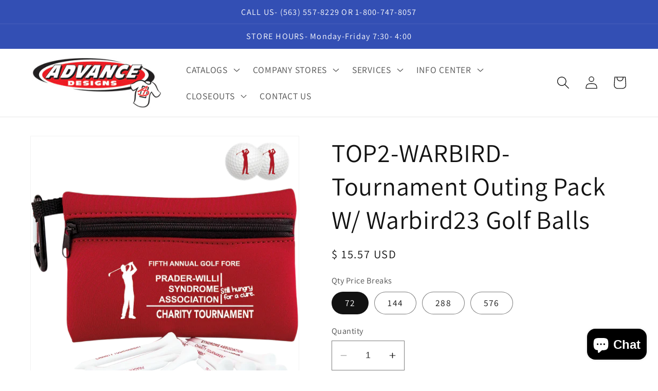

--- FILE ---
content_type: text/html; charset=utf-8
request_url: https://adprinted.com/products/top2-warbird-tournament-outing-pack-w-warbird23-golf-balls
body_size: 26862
content:
<!doctype html>
<html class="no-js" lang="en">
  <head>
    <meta charset="utf-8">
    <meta http-equiv="X-UA-Compatible" content="IE=edge">
    <meta name="viewport" content="width=device-width,initial-scale=1">
    <meta name="theme-color" content="">
    <link rel="canonical" href="https://adprinted.com/products/top2-warbird-tournament-outing-pack-w-warbird23-golf-balls">
    <link rel="preconnect" href="https://cdn.shopify.com" crossorigin><link rel="preconnect" href="https://fonts.shopifycdn.com" crossorigin><title>
      TOP2-WARBIRD- Tournament Outing Pack W/ Warbird23 Golf Balls
 &ndash; Advance Designs</title>

    
      <meta name="description" content="(1) Neoprene Ditty Bag (10) 2-3/4&quot; Tees (1) Blank 5mm Carabiner (2) Callaway Warbird23 golf balls Art Proof Charge: Free Imprint Area: NDBC: 1-1/4&quot; H x 4&quot; W; 234T: 7/16&quot; H x 1-3/8&quot; W; WARBIRD23 2BALL: 7/8&quot; Dia. Imprint Method (golf ball): Digital Imprint Method: Screen print Less Than Minimum: N/A Repeat Set-Up Charge:">
    

    

<meta property="og:site_name" content="Advance Designs">
<meta property="og:url" content="https://adprinted.com/products/top2-warbird-tournament-outing-pack-w-warbird23-golf-balls">
<meta property="og:title" content="TOP2-WARBIRD- Tournament Outing Pack W/ Warbird23 Golf Balls">
<meta property="og:type" content="product">
<meta property="og:description" content="(1) Neoprene Ditty Bag (10) 2-3/4&quot; Tees (1) Blank 5mm Carabiner (2) Callaway Warbird23 golf balls Art Proof Charge: Free Imprint Area: NDBC: 1-1/4&quot; H x 4&quot; W; 234T: 7/16&quot; H x 1-3/8&quot; W; WARBIRD23 2BALL: 7/8&quot; Dia. Imprint Method (golf ball): Digital Imprint Method: Screen print Less Than Minimum: N/A Repeat Set-Up Charge:"><meta property="og:image" content="http://adprinted.com/cdn/shop/files/TOP2-WARBIRD_GROUP.png?v=1707944682">
  <meta property="og:image:secure_url" content="https://adprinted.com/cdn/shop/files/TOP2-WARBIRD_GROUP.png?v=1707944682">
  <meta property="og:image:width" content="500">
  <meta property="og:image:height" content="500"><meta property="og:price:amount" content="12.87">
  <meta property="og:price:currency" content="USD"><meta name="twitter:card" content="summary_large_image">
<meta name="twitter:title" content="TOP2-WARBIRD- Tournament Outing Pack W/ Warbird23 Golf Balls">
<meta name="twitter:description" content="(1) Neoprene Ditty Bag (10) 2-3/4&quot; Tees (1) Blank 5mm Carabiner (2) Callaway Warbird23 golf balls Art Proof Charge: Free Imprint Area: NDBC: 1-1/4&quot; H x 4&quot; W; 234T: 7/16&quot; H x 1-3/8&quot; W; WARBIRD23 2BALL: 7/8&quot; Dia. Imprint Method (golf ball): Digital Imprint Method: Screen print Less Than Minimum: N/A Repeat Set-Up Charge:">


    <script src="//adprinted.com/cdn/shop/t/12/assets/constants.js?v=165488195745554878101678288543" defer="defer"></script>
    <script src="//adprinted.com/cdn/shop/t/12/assets/pubsub.js?v=2921868252632587581678288544" defer="defer"></script>
    <script src="//adprinted.com/cdn/shop/t/12/assets/global.js?v=85297797553816670871678288543" defer="defer"></script>
    <script>window.performance && window.performance.mark && window.performance.mark('shopify.content_for_header.start');</script><meta id="shopify-digital-wallet" name="shopify-digital-wallet" content="/11203674/digital_wallets/dialog">
<link rel="alternate" type="application/json+oembed" href="https://adprinted.com/products/top2-warbird-tournament-outing-pack-w-warbird23-golf-balls.oembed">
<script async="async" src="/checkouts/internal/preloads.js?locale=en-US"></script>
<script id="shopify-features" type="application/json">{"accessToken":"4bead244fe0b30f2c71edf4646c926a1","betas":["rich-media-storefront-analytics"],"domain":"adprinted.com","predictiveSearch":true,"shopId":11203674,"locale":"en"}</script>
<script>var Shopify = Shopify || {};
Shopify.shop = "walgreens-clothing.myshopify.com";
Shopify.locale = "en";
Shopify.currency = {"active":"USD","rate":"1.0"};
Shopify.country = "US";
Shopify.theme = {"name":"Dawn","id":145316479298,"schema_name":"Dawn","schema_version":"8.0.1","theme_store_id":887,"role":"main"};
Shopify.theme.handle = "null";
Shopify.theme.style = {"id":null,"handle":null};
Shopify.cdnHost = "adprinted.com/cdn";
Shopify.routes = Shopify.routes || {};
Shopify.routes.root = "/";</script>
<script type="module">!function(o){(o.Shopify=o.Shopify||{}).modules=!0}(window);</script>
<script>!function(o){function n(){var o=[];function n(){o.push(Array.prototype.slice.apply(arguments))}return n.q=o,n}var t=o.Shopify=o.Shopify||{};t.loadFeatures=n(),t.autoloadFeatures=n()}(window);</script>
<script id="shop-js-analytics" type="application/json">{"pageType":"product"}</script>
<script defer="defer" async type="module" src="//adprinted.com/cdn/shopifycloud/shop-js/modules/v2/client.init-shop-cart-sync_BT-GjEfc.en.esm.js"></script>
<script defer="defer" async type="module" src="//adprinted.com/cdn/shopifycloud/shop-js/modules/v2/chunk.common_D58fp_Oc.esm.js"></script>
<script defer="defer" async type="module" src="//adprinted.com/cdn/shopifycloud/shop-js/modules/v2/chunk.modal_xMitdFEc.esm.js"></script>
<script type="module">
  await import("//adprinted.com/cdn/shopifycloud/shop-js/modules/v2/client.init-shop-cart-sync_BT-GjEfc.en.esm.js");
await import("//adprinted.com/cdn/shopifycloud/shop-js/modules/v2/chunk.common_D58fp_Oc.esm.js");
await import("//adprinted.com/cdn/shopifycloud/shop-js/modules/v2/chunk.modal_xMitdFEc.esm.js");

  window.Shopify.SignInWithShop?.initShopCartSync?.({"fedCMEnabled":true,"windoidEnabled":true});

</script>
<script id="__st">var __st={"a":11203674,"offset":-21600,"reqid":"20c44078-8035-4115-8746-814fd374a1b6-1769122949","pageurl":"adprinted.com\/products\/top2-warbird-tournament-outing-pack-w-warbird23-golf-balls","u":"f012ad4e83c3","p":"product","rtyp":"product","rid":9096237941058};</script>
<script>window.ShopifyPaypalV4VisibilityTracking = true;</script>
<script id="captcha-bootstrap">!function(){'use strict';const t='contact',e='account',n='new_comment',o=[[t,t],['blogs',n],['comments',n],[t,'customer']],c=[[e,'customer_login'],[e,'guest_login'],[e,'recover_customer_password'],[e,'create_customer']],r=t=>t.map((([t,e])=>`form[action*='/${t}']:not([data-nocaptcha='true']) input[name='form_type'][value='${e}']`)).join(','),a=t=>()=>t?[...document.querySelectorAll(t)].map((t=>t.form)):[];function s(){const t=[...o],e=r(t);return a(e)}const i='password',u='form_key',d=['recaptcha-v3-token','g-recaptcha-response','h-captcha-response',i],f=()=>{try{return window.sessionStorage}catch{return}},m='__shopify_v',_=t=>t.elements[u];function p(t,e,n=!1){try{const o=window.sessionStorage,c=JSON.parse(o.getItem(e)),{data:r}=function(t){const{data:e,action:n}=t;return t[m]||n?{data:e,action:n}:{data:t,action:n}}(c);for(const[e,n]of Object.entries(r))t.elements[e]&&(t.elements[e].value=n);n&&o.removeItem(e)}catch(o){console.error('form repopulation failed',{error:o})}}const l='form_type',E='cptcha';function T(t){t.dataset[E]=!0}const w=window,h=w.document,L='Shopify',v='ce_forms',y='captcha';let A=!1;((t,e)=>{const n=(g='f06e6c50-85a8-45c8-87d0-21a2b65856fe',I='https://cdn.shopify.com/shopifycloud/storefront-forms-hcaptcha/ce_storefront_forms_captcha_hcaptcha.v1.5.2.iife.js',D={infoText:'Protected by hCaptcha',privacyText:'Privacy',termsText:'Terms'},(t,e,n)=>{const o=w[L][v],c=o.bindForm;if(c)return c(t,g,e,D).then(n);var r;o.q.push([[t,g,e,D],n]),r=I,A||(h.body.append(Object.assign(h.createElement('script'),{id:'captcha-provider',async:!0,src:r})),A=!0)});var g,I,D;w[L]=w[L]||{},w[L][v]=w[L][v]||{},w[L][v].q=[],w[L][y]=w[L][y]||{},w[L][y].protect=function(t,e){n(t,void 0,e),T(t)},Object.freeze(w[L][y]),function(t,e,n,w,h,L){const[v,y,A,g]=function(t,e,n){const i=e?o:[],u=t?c:[],d=[...i,...u],f=r(d),m=r(i),_=r(d.filter((([t,e])=>n.includes(e))));return[a(f),a(m),a(_),s()]}(w,h,L),I=t=>{const e=t.target;return e instanceof HTMLFormElement?e:e&&e.form},D=t=>v().includes(t);t.addEventListener('submit',(t=>{const e=I(t);if(!e)return;const n=D(e)&&!e.dataset.hcaptchaBound&&!e.dataset.recaptchaBound,o=_(e),c=g().includes(e)&&(!o||!o.value);(n||c)&&t.preventDefault(),c&&!n&&(function(t){try{if(!f())return;!function(t){const e=f();if(!e)return;const n=_(t);if(!n)return;const o=n.value;o&&e.removeItem(o)}(t);const e=Array.from(Array(32),(()=>Math.random().toString(36)[2])).join('');!function(t,e){_(t)||t.append(Object.assign(document.createElement('input'),{type:'hidden',name:u})),t.elements[u].value=e}(t,e),function(t,e){const n=f();if(!n)return;const o=[...t.querySelectorAll(`input[type='${i}']`)].map((({name:t})=>t)),c=[...d,...o],r={};for(const[a,s]of new FormData(t).entries())c.includes(a)||(r[a]=s);n.setItem(e,JSON.stringify({[m]:1,action:t.action,data:r}))}(t,e)}catch(e){console.error('failed to persist form',e)}}(e),e.submit())}));const S=(t,e)=>{t&&!t.dataset[E]&&(n(t,e.some((e=>e===t))),T(t))};for(const o of['focusin','change'])t.addEventListener(o,(t=>{const e=I(t);D(e)&&S(e,y())}));const B=e.get('form_key'),M=e.get(l),P=B&&M;t.addEventListener('DOMContentLoaded',(()=>{const t=y();if(P)for(const e of t)e.elements[l].value===M&&p(e,B);[...new Set([...A(),...v().filter((t=>'true'===t.dataset.shopifyCaptcha))])].forEach((e=>S(e,t)))}))}(h,new URLSearchParams(w.location.search),n,t,e,['guest_login'])})(!0,!0)}();</script>
<script integrity="sha256-4kQ18oKyAcykRKYeNunJcIwy7WH5gtpwJnB7kiuLZ1E=" data-source-attribution="shopify.loadfeatures" defer="defer" src="//adprinted.com/cdn/shopifycloud/storefront/assets/storefront/load_feature-a0a9edcb.js" crossorigin="anonymous"></script>
<script data-source-attribution="shopify.dynamic_checkout.dynamic.init">var Shopify=Shopify||{};Shopify.PaymentButton=Shopify.PaymentButton||{isStorefrontPortableWallets:!0,init:function(){window.Shopify.PaymentButton.init=function(){};var t=document.createElement("script");t.src="https://adprinted.com/cdn/shopifycloud/portable-wallets/latest/portable-wallets.en.js",t.type="module",document.head.appendChild(t)}};
</script>
<script data-source-attribution="shopify.dynamic_checkout.buyer_consent">
  function portableWalletsHideBuyerConsent(e){var t=document.getElementById("shopify-buyer-consent"),n=document.getElementById("shopify-subscription-policy-button");t&&n&&(t.classList.add("hidden"),t.setAttribute("aria-hidden","true"),n.removeEventListener("click",e))}function portableWalletsShowBuyerConsent(e){var t=document.getElementById("shopify-buyer-consent"),n=document.getElementById("shopify-subscription-policy-button");t&&n&&(t.classList.remove("hidden"),t.removeAttribute("aria-hidden"),n.addEventListener("click",e))}window.Shopify?.PaymentButton&&(window.Shopify.PaymentButton.hideBuyerConsent=portableWalletsHideBuyerConsent,window.Shopify.PaymentButton.showBuyerConsent=portableWalletsShowBuyerConsent);
</script>
<script>
  function portableWalletsCleanup(e){e&&e.src&&console.error("Failed to load portable wallets script "+e.src);var t=document.querySelectorAll("shopify-accelerated-checkout .shopify-payment-button__skeleton, shopify-accelerated-checkout-cart .wallet-cart-button__skeleton"),e=document.getElementById("shopify-buyer-consent");for(let e=0;e<t.length;e++)t[e].remove();e&&e.remove()}function portableWalletsNotLoadedAsModule(e){e instanceof ErrorEvent&&"string"==typeof e.message&&e.message.includes("import.meta")&&"string"==typeof e.filename&&e.filename.includes("portable-wallets")&&(window.removeEventListener("error",portableWalletsNotLoadedAsModule),window.Shopify.PaymentButton.failedToLoad=e,"loading"===document.readyState?document.addEventListener("DOMContentLoaded",window.Shopify.PaymentButton.init):window.Shopify.PaymentButton.init())}window.addEventListener("error",portableWalletsNotLoadedAsModule);
</script>

<script type="module" src="https://adprinted.com/cdn/shopifycloud/portable-wallets/latest/portable-wallets.en.js" onError="portableWalletsCleanup(this)" crossorigin="anonymous"></script>
<script nomodule>
  document.addEventListener("DOMContentLoaded", portableWalletsCleanup);
</script>

<link id="shopify-accelerated-checkout-styles" rel="stylesheet" media="screen" href="https://adprinted.com/cdn/shopifycloud/portable-wallets/latest/accelerated-checkout-backwards-compat.css" crossorigin="anonymous">
<style id="shopify-accelerated-checkout-cart">
        #shopify-buyer-consent {
  margin-top: 1em;
  display: inline-block;
  width: 100%;
}

#shopify-buyer-consent.hidden {
  display: none;
}

#shopify-subscription-policy-button {
  background: none;
  border: none;
  padding: 0;
  text-decoration: underline;
  font-size: inherit;
  cursor: pointer;
}

#shopify-subscription-policy-button::before {
  box-shadow: none;
}

      </style>
<script id="sections-script" data-sections="header,footer" defer="defer" src="//adprinted.com/cdn/shop/t/12/compiled_assets/scripts.js?v=1657"></script>
<script>window.performance && window.performance.mark && window.performance.mark('shopify.content_for_header.end');</script>


    <style data-shopify>
      @font-face {
  font-family: Assistant;
  font-weight: 400;
  font-style: normal;
  font-display: swap;
  src: url("//adprinted.com/cdn/fonts/assistant/assistant_n4.9120912a469cad1cc292572851508ca49d12e768.woff2") format("woff2"),
       url("//adprinted.com/cdn/fonts/assistant/assistant_n4.6e9875ce64e0fefcd3f4446b7ec9036b3ddd2985.woff") format("woff");
}

      @font-face {
  font-family: Assistant;
  font-weight: 700;
  font-style: normal;
  font-display: swap;
  src: url("//adprinted.com/cdn/fonts/assistant/assistant_n7.bf44452348ec8b8efa3aa3068825305886b1c83c.woff2") format("woff2"),
       url("//adprinted.com/cdn/fonts/assistant/assistant_n7.0c887fee83f6b3bda822f1150b912c72da0f7b64.woff") format("woff");
}

      
      
      @font-face {
  font-family: Assistant;
  font-weight: 400;
  font-style: normal;
  font-display: swap;
  src: url("//adprinted.com/cdn/fonts/assistant/assistant_n4.9120912a469cad1cc292572851508ca49d12e768.woff2") format("woff2"),
       url("//adprinted.com/cdn/fonts/assistant/assistant_n4.6e9875ce64e0fefcd3f4446b7ec9036b3ddd2985.woff") format("woff");
}


      :root {
        --font-body-family: Assistant, sans-serif;
        --font-body-style: normal;
        --font-body-weight: 400;
        --font-body-weight-bold: 700;

        --font-heading-family: Assistant, sans-serif;
        --font-heading-style: normal;
        --font-heading-weight: 400;

        --font-body-scale: 1.25;
        --font-heading-scale: 1.0;

        --color-base-text: 18, 18, 18;
        --color-shadow: 18, 18, 18;
        --color-base-background-1: 255, 255, 255;
        --color-base-background-2: 243, 243, 243;
        --color-base-solid-button-labels: 255, 255, 255;
        --color-base-outline-button-labels: 18, 18, 18;
        --color-base-accent-1: 18, 18, 18;
        --color-base-accent-2: 51, 79, 180;
        --payment-terms-background-color: #ffffff;

        --gradient-base-background-1: #ffffff;
        --gradient-base-background-2: #f3f3f3;
        --gradient-base-accent-1: #121212;
        --gradient-base-accent-2: #334fb4;

        --media-padding: px;
        --media-border-opacity: 0.05;
        --media-border-width: 1px;
        --media-radius: 0px;
        --media-shadow-opacity: 0.0;
        --media-shadow-horizontal-offset: 0px;
        --media-shadow-vertical-offset: 4px;
        --media-shadow-blur-radius: 5px;
        --media-shadow-visible: 0;

        --page-width: 120rem;
        --page-width-margin: 0rem;

        --product-card-image-padding: 0.0rem;
        --product-card-corner-radius: 0.0rem;
        --product-card-text-alignment: left;
        --product-card-border-width: 0.0rem;
        --product-card-border-opacity: 0.1;
        --product-card-shadow-opacity: 0.0;
        --product-card-shadow-visible: 0;
        --product-card-shadow-horizontal-offset: 0.0rem;
        --product-card-shadow-vertical-offset: 0.4rem;
        --product-card-shadow-blur-radius: 0.5rem;

        --collection-card-image-padding: 0.0rem;
        --collection-card-corner-radius: 0.0rem;
        --collection-card-text-alignment: left;
        --collection-card-border-width: 0.0rem;
        --collection-card-border-opacity: 0.1;
        --collection-card-shadow-opacity: 0.0;
        --collection-card-shadow-visible: 0;
        --collection-card-shadow-horizontal-offset: 0.0rem;
        --collection-card-shadow-vertical-offset: 0.4rem;
        --collection-card-shadow-blur-radius: 0.5rem;

        --blog-card-image-padding: 0.0rem;
        --blog-card-corner-radius: 0.0rem;
        --blog-card-text-alignment: left;
        --blog-card-border-width: 0.0rem;
        --blog-card-border-opacity: 0.1;
        --blog-card-shadow-opacity: 0.0;
        --blog-card-shadow-visible: 0;
        --blog-card-shadow-horizontal-offset: 0.0rem;
        --blog-card-shadow-vertical-offset: 0.4rem;
        --blog-card-shadow-blur-radius: 0.5rem;

        --badge-corner-radius: 4.0rem;

        --popup-border-width: 1px;
        --popup-border-opacity: 0.1;
        --popup-corner-radius: 0px;
        --popup-shadow-opacity: 0.0;
        --popup-shadow-horizontal-offset: 0px;
        --popup-shadow-vertical-offset: 4px;
        --popup-shadow-blur-radius: 5px;

        --drawer-border-width: 1px;
        --drawer-border-opacity: 0.1;
        --drawer-shadow-opacity: 0.0;
        --drawer-shadow-horizontal-offset: 0px;
        --drawer-shadow-vertical-offset: 4px;
        --drawer-shadow-blur-radius: 5px;

        --spacing-sections-desktop: 0px;
        --spacing-sections-mobile: 0px;

        --grid-desktop-vertical-spacing: 8px;
        --grid-desktop-horizontal-spacing: 8px;
        --grid-mobile-vertical-spacing: 4px;
        --grid-mobile-horizontal-spacing: 4px;

        --text-boxes-border-opacity: 0.1;
        --text-boxes-border-width: 0px;
        --text-boxes-radius: 0px;
        --text-boxes-shadow-opacity: 0.0;
        --text-boxes-shadow-visible: 0;
        --text-boxes-shadow-horizontal-offset: 0px;
        --text-boxes-shadow-vertical-offset: 4px;
        --text-boxes-shadow-blur-radius: 5px;

        --buttons-radius: 0px;
        --buttons-radius-outset: 0px;
        --buttons-border-width: 1px;
        --buttons-border-opacity: 1.0;
        --buttons-shadow-opacity: 0.0;
        --buttons-shadow-visible: 0;
        --buttons-shadow-horizontal-offset: 0px;
        --buttons-shadow-vertical-offset: 4px;
        --buttons-shadow-blur-radius: 5px;
        --buttons-border-offset: 0px;

        --inputs-radius: 0px;
        --inputs-border-width: 1px;
        --inputs-border-opacity: 0.55;
        --inputs-shadow-opacity: 0.0;
        --inputs-shadow-horizontal-offset: 0px;
        --inputs-margin-offset: 0px;
        --inputs-shadow-vertical-offset: 4px;
        --inputs-shadow-blur-radius: 5px;
        --inputs-radius-outset: 0px;

        --variant-pills-radius: 40px;
        --variant-pills-border-width: 1px;
        --variant-pills-border-opacity: 0.55;
        --variant-pills-shadow-opacity: 0.0;
        --variant-pills-shadow-horizontal-offset: 0px;
        --variant-pills-shadow-vertical-offset: 4px;
        --variant-pills-shadow-blur-radius: 5px;
      }

      *,
      *::before,
      *::after {
        box-sizing: inherit;
      }

      html {
        box-sizing: border-box;
        font-size: calc(var(--font-body-scale) * 62.5%);
        height: 100%;
      }

      body {
        display: grid;
        grid-template-rows: auto auto 1fr auto;
        grid-template-columns: 100%;
        min-height: 100%;
        margin: 0;
        font-size: 1.5rem;
        letter-spacing: 0.06rem;
        line-height: calc(1 + 0.8 / var(--font-body-scale));
        font-family: var(--font-body-family);
        font-style: var(--font-body-style);
        font-weight: var(--font-body-weight);
      }

      @media screen and (min-width: 750px) {
        body {
          font-size: 1.6rem;
        }
      }
    </style>

    <link href="//adprinted.com/cdn/shop/t/12/assets/base.css?v=831047894957930821678288541" rel="stylesheet" type="text/css" media="all" />
<link rel="preload" as="font" href="//adprinted.com/cdn/fonts/assistant/assistant_n4.9120912a469cad1cc292572851508ca49d12e768.woff2" type="font/woff2" crossorigin><link rel="preload" as="font" href="//adprinted.com/cdn/fonts/assistant/assistant_n4.9120912a469cad1cc292572851508ca49d12e768.woff2" type="font/woff2" crossorigin><link rel="stylesheet" href="//adprinted.com/cdn/shop/t/12/assets/component-predictive-search.css?v=85913294783299393391678288543" media="print" onload="this.media='all'"><script>document.documentElement.className = document.documentElement.className.replace('no-js', 'js');
    if (Shopify.designMode) {
      document.documentElement.classList.add('shopify-design-mode');
    }
    </script>
  <script src="https://cdn.shopify.com/extensions/e8878072-2f6b-4e89-8082-94b04320908d/inbox-1254/assets/inbox-chat-loader.js" type="text/javascript" defer="defer"></script>
<link href="https://monorail-edge.shopifysvc.com" rel="dns-prefetch">
<script>(function(){if ("sendBeacon" in navigator && "performance" in window) {try {var session_token_from_headers = performance.getEntriesByType('navigation')[0].serverTiming.find(x => x.name == '_s').description;} catch {var session_token_from_headers = undefined;}var session_cookie_matches = document.cookie.match(/_shopify_s=([^;]*)/);var session_token_from_cookie = session_cookie_matches && session_cookie_matches.length === 2 ? session_cookie_matches[1] : "";var session_token = session_token_from_headers || session_token_from_cookie || "";function handle_abandonment_event(e) {var entries = performance.getEntries().filter(function(entry) {return /monorail-edge.shopifysvc.com/.test(entry.name);});if (!window.abandonment_tracked && entries.length === 0) {window.abandonment_tracked = true;var currentMs = Date.now();var navigation_start = performance.timing.navigationStart;var payload = {shop_id: 11203674,url: window.location.href,navigation_start,duration: currentMs - navigation_start,session_token,page_type: "product"};window.navigator.sendBeacon("https://monorail-edge.shopifysvc.com/v1/produce", JSON.stringify({schema_id: "online_store_buyer_site_abandonment/1.1",payload: payload,metadata: {event_created_at_ms: currentMs,event_sent_at_ms: currentMs}}));}}window.addEventListener('pagehide', handle_abandonment_event);}}());</script>
<script id="web-pixels-manager-setup">(function e(e,d,r,n,o){if(void 0===o&&(o={}),!Boolean(null===(a=null===(i=window.Shopify)||void 0===i?void 0:i.analytics)||void 0===a?void 0:a.replayQueue)){var i,a;window.Shopify=window.Shopify||{};var t=window.Shopify;t.analytics=t.analytics||{};var s=t.analytics;s.replayQueue=[],s.publish=function(e,d,r){return s.replayQueue.push([e,d,r]),!0};try{self.performance.mark("wpm:start")}catch(e){}var l=function(){var e={modern:/Edge?\/(1{2}[4-9]|1[2-9]\d|[2-9]\d{2}|\d{4,})\.\d+(\.\d+|)|Firefox\/(1{2}[4-9]|1[2-9]\d|[2-9]\d{2}|\d{4,})\.\d+(\.\d+|)|Chrom(ium|e)\/(9{2}|\d{3,})\.\d+(\.\d+|)|(Maci|X1{2}).+ Version\/(15\.\d+|(1[6-9]|[2-9]\d|\d{3,})\.\d+)([,.]\d+|)( \(\w+\)|)( Mobile\/\w+|) Safari\/|Chrome.+OPR\/(9{2}|\d{3,})\.\d+\.\d+|(CPU[ +]OS|iPhone[ +]OS|CPU[ +]iPhone|CPU IPhone OS|CPU iPad OS)[ +]+(15[._]\d+|(1[6-9]|[2-9]\d|\d{3,})[._]\d+)([._]\d+|)|Android:?[ /-](13[3-9]|1[4-9]\d|[2-9]\d{2}|\d{4,})(\.\d+|)(\.\d+|)|Android.+Firefox\/(13[5-9]|1[4-9]\d|[2-9]\d{2}|\d{4,})\.\d+(\.\d+|)|Android.+Chrom(ium|e)\/(13[3-9]|1[4-9]\d|[2-9]\d{2}|\d{4,})\.\d+(\.\d+|)|SamsungBrowser\/([2-9]\d|\d{3,})\.\d+/,legacy:/Edge?\/(1[6-9]|[2-9]\d|\d{3,})\.\d+(\.\d+|)|Firefox\/(5[4-9]|[6-9]\d|\d{3,})\.\d+(\.\d+|)|Chrom(ium|e)\/(5[1-9]|[6-9]\d|\d{3,})\.\d+(\.\d+|)([\d.]+$|.*Safari\/(?![\d.]+ Edge\/[\d.]+$))|(Maci|X1{2}).+ Version\/(10\.\d+|(1[1-9]|[2-9]\d|\d{3,})\.\d+)([,.]\d+|)( \(\w+\)|)( Mobile\/\w+|) Safari\/|Chrome.+OPR\/(3[89]|[4-9]\d|\d{3,})\.\d+\.\d+|(CPU[ +]OS|iPhone[ +]OS|CPU[ +]iPhone|CPU IPhone OS|CPU iPad OS)[ +]+(10[._]\d+|(1[1-9]|[2-9]\d|\d{3,})[._]\d+)([._]\d+|)|Android:?[ /-](13[3-9]|1[4-9]\d|[2-9]\d{2}|\d{4,})(\.\d+|)(\.\d+|)|Mobile Safari.+OPR\/([89]\d|\d{3,})\.\d+\.\d+|Android.+Firefox\/(13[5-9]|1[4-9]\d|[2-9]\d{2}|\d{4,})\.\d+(\.\d+|)|Android.+Chrom(ium|e)\/(13[3-9]|1[4-9]\d|[2-9]\d{2}|\d{4,})\.\d+(\.\d+|)|Android.+(UC? ?Browser|UCWEB|U3)[ /]?(15\.([5-9]|\d{2,})|(1[6-9]|[2-9]\d|\d{3,})\.\d+)\.\d+|SamsungBrowser\/(5\.\d+|([6-9]|\d{2,})\.\d+)|Android.+MQ{2}Browser\/(14(\.(9|\d{2,})|)|(1[5-9]|[2-9]\d|\d{3,})(\.\d+|))(\.\d+|)|K[Aa][Ii]OS\/(3\.\d+|([4-9]|\d{2,})\.\d+)(\.\d+|)/},d=e.modern,r=e.legacy,n=navigator.userAgent;return n.match(d)?"modern":n.match(r)?"legacy":"unknown"}(),u="modern"===l?"modern":"legacy",c=(null!=n?n:{modern:"",legacy:""})[u],f=function(e){return[e.baseUrl,"/wpm","/b",e.hashVersion,"modern"===e.buildTarget?"m":"l",".js"].join("")}({baseUrl:d,hashVersion:r,buildTarget:u}),m=function(e){var d=e.version,r=e.bundleTarget,n=e.surface,o=e.pageUrl,i=e.monorailEndpoint;return{emit:function(e){var a=e.status,t=e.errorMsg,s=(new Date).getTime(),l=JSON.stringify({metadata:{event_sent_at_ms:s},events:[{schema_id:"web_pixels_manager_load/3.1",payload:{version:d,bundle_target:r,page_url:o,status:a,surface:n,error_msg:t},metadata:{event_created_at_ms:s}}]});if(!i)return console&&console.warn&&console.warn("[Web Pixels Manager] No Monorail endpoint provided, skipping logging."),!1;try{return self.navigator.sendBeacon.bind(self.navigator)(i,l)}catch(e){}var u=new XMLHttpRequest;try{return u.open("POST",i,!0),u.setRequestHeader("Content-Type","text/plain"),u.send(l),!0}catch(e){return console&&console.warn&&console.warn("[Web Pixels Manager] Got an unhandled error while logging to Monorail."),!1}}}}({version:r,bundleTarget:l,surface:e.surface,pageUrl:self.location.href,monorailEndpoint:e.monorailEndpoint});try{o.browserTarget=l,function(e){var d=e.src,r=e.async,n=void 0===r||r,o=e.onload,i=e.onerror,a=e.sri,t=e.scriptDataAttributes,s=void 0===t?{}:t,l=document.createElement("script"),u=document.querySelector("head"),c=document.querySelector("body");if(l.async=n,l.src=d,a&&(l.integrity=a,l.crossOrigin="anonymous"),s)for(var f in s)if(Object.prototype.hasOwnProperty.call(s,f))try{l.dataset[f]=s[f]}catch(e){}if(o&&l.addEventListener("load",o),i&&l.addEventListener("error",i),u)u.appendChild(l);else{if(!c)throw new Error("Did not find a head or body element to append the script");c.appendChild(l)}}({src:f,async:!0,onload:function(){if(!function(){var e,d;return Boolean(null===(d=null===(e=window.Shopify)||void 0===e?void 0:e.analytics)||void 0===d?void 0:d.initialized)}()){var d=window.webPixelsManager.init(e)||void 0;if(d){var r=window.Shopify.analytics;r.replayQueue.forEach((function(e){var r=e[0],n=e[1],o=e[2];d.publishCustomEvent(r,n,o)})),r.replayQueue=[],r.publish=d.publishCustomEvent,r.visitor=d.visitor,r.initialized=!0}}},onerror:function(){return m.emit({status:"failed",errorMsg:"".concat(f," has failed to load")})},sri:function(e){var d=/^sha384-[A-Za-z0-9+/=]+$/;return"string"==typeof e&&d.test(e)}(c)?c:"",scriptDataAttributes:o}),m.emit({status:"loading"})}catch(e){m.emit({status:"failed",errorMsg:(null==e?void 0:e.message)||"Unknown error"})}}})({shopId: 11203674,storefrontBaseUrl: "https://adprinted.com",extensionsBaseUrl: "https://extensions.shopifycdn.com/cdn/shopifycloud/web-pixels-manager",monorailEndpoint: "https://monorail-edge.shopifysvc.com/unstable/produce_batch",surface: "storefront-renderer",enabledBetaFlags: ["2dca8a86"],webPixelsConfigList: [{"id":"shopify-app-pixel","configuration":"{}","eventPayloadVersion":"v1","runtimeContext":"STRICT","scriptVersion":"0450","apiClientId":"shopify-pixel","type":"APP","privacyPurposes":["ANALYTICS","MARKETING"]},{"id":"shopify-custom-pixel","eventPayloadVersion":"v1","runtimeContext":"LAX","scriptVersion":"0450","apiClientId":"shopify-pixel","type":"CUSTOM","privacyPurposes":["ANALYTICS","MARKETING"]}],isMerchantRequest: false,initData: {"shop":{"name":"Advance Designs","paymentSettings":{"currencyCode":"USD"},"myshopifyDomain":"walgreens-clothing.myshopify.com","countryCode":"US","storefrontUrl":"https:\/\/adprinted.com"},"customer":null,"cart":null,"checkout":null,"productVariants":[{"price":{"amount":15.57,"currencyCode":"USD"},"product":{"title":"TOP2-WARBIRD- Tournament Outing Pack W\/ Warbird23 Golf Balls","vendor":"Advance Designs","id":"9096237941058","untranslatedTitle":"TOP2-WARBIRD- Tournament Outing Pack W\/ Warbird23 Golf Balls","url":"\/products\/top2-warbird-tournament-outing-pack-w-warbird23-golf-balls","type":""},"id":"47804388671810","image":{"src":"\/\/adprinted.com\/cdn\/shop\/files\/TOP2-WARBIRD_GROUP.png?v=1707944682"},"sku":"","title":"72","untranslatedTitle":"72"},{"price":{"amount":14.67,"currencyCode":"USD"},"product":{"title":"TOP2-WARBIRD- Tournament Outing Pack W\/ Warbird23 Golf Balls","vendor":"Advance Designs","id":"9096237941058","untranslatedTitle":"TOP2-WARBIRD- Tournament Outing Pack W\/ Warbird23 Golf Balls","url":"\/products\/top2-warbird-tournament-outing-pack-w-warbird23-golf-balls","type":""},"id":"47804388704578","image":{"src":"\/\/adprinted.com\/cdn\/shop\/files\/TOP2-WARBIRD_GROUP.png?v=1707944682"},"sku":"","title":"144","untranslatedTitle":"144"},{"price":{"amount":13.77,"currencyCode":"USD"},"product":{"title":"TOP2-WARBIRD- Tournament Outing Pack W\/ Warbird23 Golf Balls","vendor":"Advance Designs","id":"9096237941058","untranslatedTitle":"TOP2-WARBIRD- Tournament Outing Pack W\/ Warbird23 Golf Balls","url":"\/products\/top2-warbird-tournament-outing-pack-w-warbird23-golf-balls","type":""},"id":"47804388737346","image":{"src":"\/\/adprinted.com\/cdn\/shop\/files\/TOP2-WARBIRD_GROUP.png?v=1707944682"},"sku":"","title":"288","untranslatedTitle":"288"},{"price":{"amount":12.87,"currencyCode":"USD"},"product":{"title":"TOP2-WARBIRD- Tournament Outing Pack W\/ Warbird23 Golf Balls","vendor":"Advance Designs","id":"9096237941058","untranslatedTitle":"TOP2-WARBIRD- Tournament Outing Pack W\/ Warbird23 Golf Balls","url":"\/products\/top2-warbird-tournament-outing-pack-w-warbird23-golf-balls","type":""},"id":"47804388770114","image":{"src":"\/\/adprinted.com\/cdn\/shop\/files\/TOP2-WARBIRD_GROUP.png?v=1707944682"},"sku":"","title":"576","untranslatedTitle":"576"}],"purchasingCompany":null},},"https://adprinted.com/cdn","fcfee988w5aeb613cpc8e4bc33m6693e112",{"modern":"","legacy":""},{"shopId":"11203674","storefrontBaseUrl":"https:\/\/adprinted.com","extensionBaseUrl":"https:\/\/extensions.shopifycdn.com\/cdn\/shopifycloud\/web-pixels-manager","surface":"storefront-renderer","enabledBetaFlags":"[\"2dca8a86\"]","isMerchantRequest":"false","hashVersion":"fcfee988w5aeb613cpc8e4bc33m6693e112","publish":"custom","events":"[[\"page_viewed\",{}],[\"product_viewed\",{\"productVariant\":{\"price\":{\"amount\":15.57,\"currencyCode\":\"USD\"},\"product\":{\"title\":\"TOP2-WARBIRD- Tournament Outing Pack W\/ Warbird23 Golf Balls\",\"vendor\":\"Advance Designs\",\"id\":\"9096237941058\",\"untranslatedTitle\":\"TOP2-WARBIRD- Tournament Outing Pack W\/ Warbird23 Golf Balls\",\"url\":\"\/products\/top2-warbird-tournament-outing-pack-w-warbird23-golf-balls\",\"type\":\"\"},\"id\":\"47804388671810\",\"image\":{\"src\":\"\/\/adprinted.com\/cdn\/shop\/files\/TOP2-WARBIRD_GROUP.png?v=1707944682\"},\"sku\":\"\",\"title\":\"72\",\"untranslatedTitle\":\"72\"}}]]"});</script><script>
  window.ShopifyAnalytics = window.ShopifyAnalytics || {};
  window.ShopifyAnalytics.meta = window.ShopifyAnalytics.meta || {};
  window.ShopifyAnalytics.meta.currency = 'USD';
  var meta = {"product":{"id":9096237941058,"gid":"gid:\/\/shopify\/Product\/9096237941058","vendor":"Advance Designs","type":"","handle":"top2-warbird-tournament-outing-pack-w-warbird23-golf-balls","variants":[{"id":47804388671810,"price":1557,"name":"TOP2-WARBIRD- Tournament Outing Pack W\/ Warbird23 Golf Balls - 72","public_title":"72","sku":""},{"id":47804388704578,"price":1467,"name":"TOP2-WARBIRD- Tournament Outing Pack W\/ Warbird23 Golf Balls - 144","public_title":"144","sku":""},{"id":47804388737346,"price":1377,"name":"TOP2-WARBIRD- Tournament Outing Pack W\/ Warbird23 Golf Balls - 288","public_title":"288","sku":""},{"id":47804388770114,"price":1287,"name":"TOP2-WARBIRD- Tournament Outing Pack W\/ Warbird23 Golf Balls - 576","public_title":"576","sku":""}],"remote":false},"page":{"pageType":"product","resourceType":"product","resourceId":9096237941058,"requestId":"20c44078-8035-4115-8746-814fd374a1b6-1769122949"}};
  for (var attr in meta) {
    window.ShopifyAnalytics.meta[attr] = meta[attr];
  }
</script>
<script class="analytics">
  (function () {
    var customDocumentWrite = function(content) {
      var jquery = null;

      if (window.jQuery) {
        jquery = window.jQuery;
      } else if (window.Checkout && window.Checkout.$) {
        jquery = window.Checkout.$;
      }

      if (jquery) {
        jquery('body').append(content);
      }
    };

    var hasLoggedConversion = function(token) {
      if (token) {
        return document.cookie.indexOf('loggedConversion=' + token) !== -1;
      }
      return false;
    }

    var setCookieIfConversion = function(token) {
      if (token) {
        var twoMonthsFromNow = new Date(Date.now());
        twoMonthsFromNow.setMonth(twoMonthsFromNow.getMonth() + 2);

        document.cookie = 'loggedConversion=' + token + '; expires=' + twoMonthsFromNow;
      }
    }

    var trekkie = window.ShopifyAnalytics.lib = window.trekkie = window.trekkie || [];
    if (trekkie.integrations) {
      return;
    }
    trekkie.methods = [
      'identify',
      'page',
      'ready',
      'track',
      'trackForm',
      'trackLink'
    ];
    trekkie.factory = function(method) {
      return function() {
        var args = Array.prototype.slice.call(arguments);
        args.unshift(method);
        trekkie.push(args);
        return trekkie;
      };
    };
    for (var i = 0; i < trekkie.methods.length; i++) {
      var key = trekkie.methods[i];
      trekkie[key] = trekkie.factory(key);
    }
    trekkie.load = function(config) {
      trekkie.config = config || {};
      trekkie.config.initialDocumentCookie = document.cookie;
      var first = document.getElementsByTagName('script')[0];
      var script = document.createElement('script');
      script.type = 'text/javascript';
      script.onerror = function(e) {
        var scriptFallback = document.createElement('script');
        scriptFallback.type = 'text/javascript';
        scriptFallback.onerror = function(error) {
                var Monorail = {
      produce: function produce(monorailDomain, schemaId, payload) {
        var currentMs = new Date().getTime();
        var event = {
          schema_id: schemaId,
          payload: payload,
          metadata: {
            event_created_at_ms: currentMs,
            event_sent_at_ms: currentMs
          }
        };
        return Monorail.sendRequest("https://" + monorailDomain + "/v1/produce", JSON.stringify(event));
      },
      sendRequest: function sendRequest(endpointUrl, payload) {
        // Try the sendBeacon API
        if (window && window.navigator && typeof window.navigator.sendBeacon === 'function' && typeof window.Blob === 'function' && !Monorail.isIos12()) {
          var blobData = new window.Blob([payload], {
            type: 'text/plain'
          });

          if (window.navigator.sendBeacon(endpointUrl, blobData)) {
            return true;
          } // sendBeacon was not successful

        } // XHR beacon

        var xhr = new XMLHttpRequest();

        try {
          xhr.open('POST', endpointUrl);
          xhr.setRequestHeader('Content-Type', 'text/plain');
          xhr.send(payload);
        } catch (e) {
          console.log(e);
        }

        return false;
      },
      isIos12: function isIos12() {
        return window.navigator.userAgent.lastIndexOf('iPhone; CPU iPhone OS 12_') !== -1 || window.navigator.userAgent.lastIndexOf('iPad; CPU OS 12_') !== -1;
      }
    };
    Monorail.produce('monorail-edge.shopifysvc.com',
      'trekkie_storefront_load_errors/1.1',
      {shop_id: 11203674,
      theme_id: 145316479298,
      app_name: "storefront",
      context_url: window.location.href,
      source_url: "//adprinted.com/cdn/s/trekkie.storefront.8d95595f799fbf7e1d32231b9a28fd43b70c67d3.min.js"});

        };
        scriptFallback.async = true;
        scriptFallback.src = '//adprinted.com/cdn/s/trekkie.storefront.8d95595f799fbf7e1d32231b9a28fd43b70c67d3.min.js';
        first.parentNode.insertBefore(scriptFallback, first);
      };
      script.async = true;
      script.src = '//adprinted.com/cdn/s/trekkie.storefront.8d95595f799fbf7e1d32231b9a28fd43b70c67d3.min.js';
      first.parentNode.insertBefore(script, first);
    };
    trekkie.load(
      {"Trekkie":{"appName":"storefront","development":false,"defaultAttributes":{"shopId":11203674,"isMerchantRequest":null,"themeId":145316479298,"themeCityHash":"17675943539194852604","contentLanguage":"en","currency":"USD","eventMetadataId":"46c7b4bd-9ff5-4de8-a489-c8ee8ada2328"},"isServerSideCookieWritingEnabled":true,"monorailRegion":"shop_domain","enabledBetaFlags":["65f19447"]},"Session Attribution":{},"S2S":{"facebookCapiEnabled":false,"source":"trekkie-storefront-renderer","apiClientId":580111}}
    );

    var loaded = false;
    trekkie.ready(function() {
      if (loaded) return;
      loaded = true;

      window.ShopifyAnalytics.lib = window.trekkie;

      var originalDocumentWrite = document.write;
      document.write = customDocumentWrite;
      try { window.ShopifyAnalytics.merchantGoogleAnalytics.call(this); } catch(error) {};
      document.write = originalDocumentWrite;

      window.ShopifyAnalytics.lib.page(null,{"pageType":"product","resourceType":"product","resourceId":9096237941058,"requestId":"20c44078-8035-4115-8746-814fd374a1b6-1769122949","shopifyEmitted":true});

      var match = window.location.pathname.match(/checkouts\/(.+)\/(thank_you|post_purchase)/)
      var token = match? match[1]: undefined;
      if (!hasLoggedConversion(token)) {
        setCookieIfConversion(token);
        window.ShopifyAnalytics.lib.track("Viewed Product",{"currency":"USD","variantId":47804388671810,"productId":9096237941058,"productGid":"gid:\/\/shopify\/Product\/9096237941058","name":"TOP2-WARBIRD- Tournament Outing Pack W\/ Warbird23 Golf Balls - 72","price":"15.57","sku":"","brand":"Advance Designs","variant":"72","category":"","nonInteraction":true,"remote":false},undefined,undefined,{"shopifyEmitted":true});
      window.ShopifyAnalytics.lib.track("monorail:\/\/trekkie_storefront_viewed_product\/1.1",{"currency":"USD","variantId":47804388671810,"productId":9096237941058,"productGid":"gid:\/\/shopify\/Product\/9096237941058","name":"TOP2-WARBIRD- Tournament Outing Pack W\/ Warbird23 Golf Balls - 72","price":"15.57","sku":"","brand":"Advance Designs","variant":"72","category":"","nonInteraction":true,"remote":false,"referer":"https:\/\/adprinted.com\/products\/top2-warbird-tournament-outing-pack-w-warbird23-golf-balls"});
      }
    });


        var eventsListenerScript = document.createElement('script');
        eventsListenerScript.async = true;
        eventsListenerScript.src = "//adprinted.com/cdn/shopifycloud/storefront/assets/shop_events_listener-3da45d37.js";
        document.getElementsByTagName('head')[0].appendChild(eventsListenerScript);

})();</script>
<script
  defer
  src="https://adprinted.com/cdn/shopifycloud/perf-kit/shopify-perf-kit-3.0.4.min.js"
  data-application="storefront-renderer"
  data-shop-id="11203674"
  data-render-region="gcp-us-central1"
  data-page-type="product"
  data-theme-instance-id="145316479298"
  data-theme-name="Dawn"
  data-theme-version="8.0.1"
  data-monorail-region="shop_domain"
  data-resource-timing-sampling-rate="10"
  data-shs="true"
  data-shs-beacon="true"
  data-shs-export-with-fetch="true"
  data-shs-logs-sample-rate="1"
  data-shs-beacon-endpoint="https://adprinted.com/api/collect"
></script>
</head>

  <body class="gradient">
    <a class="skip-to-content-link button visually-hidden" href="#MainContent">
      Skip to content
    </a><!-- BEGIN sections: header-group -->
<div id="shopify-section-sections--18224226828610__announcement-bar" class="shopify-section shopify-section-group-header-group announcement-bar-section"><div class="announcement-bar color-accent-2 gradient" role="region" aria-label="Announcement" ><div class="page-width">
                <p class="announcement-bar__message center h5">
                  <span>CALL US- (563) 557-8229     OR      1-800-747-8057</span></p>
              </div></div><div class="announcement-bar color-accent-2 gradient" role="region" aria-label="Announcement" ><div class="page-width">
                <p class="announcement-bar__message center h5">
                  <span>STORE HOURS- Monday-Friday 7:30- 4:00</span></p>
              </div></div>
</div><div id="shopify-section-sections--18224226828610__header" class="shopify-section shopify-section-group-header-group section-header"><link rel="stylesheet" href="//adprinted.com/cdn/shop/t/12/assets/component-list-menu.css?v=151968516119678728991678288542" media="print" onload="this.media='all'">
<link rel="stylesheet" href="//adprinted.com/cdn/shop/t/12/assets/component-search.css?v=184225813856820874251678288543" media="print" onload="this.media='all'">
<link rel="stylesheet" href="//adprinted.com/cdn/shop/t/12/assets/component-menu-drawer.css?v=182311192829367774911678288542" media="print" onload="this.media='all'">
<link rel="stylesheet" href="//adprinted.com/cdn/shop/t/12/assets/component-cart-notification.css?v=137625604348931474661678288542" media="print" onload="this.media='all'">
<link rel="stylesheet" href="//adprinted.com/cdn/shop/t/12/assets/component-cart-items.css?v=23917223812499722491678288542" media="print" onload="this.media='all'"><link rel="stylesheet" href="//adprinted.com/cdn/shop/t/12/assets/component-price.css?v=65402837579211014041678288543" media="print" onload="this.media='all'">
  <link rel="stylesheet" href="//adprinted.com/cdn/shop/t/12/assets/component-loading-overlay.css?v=167310470843593579841678288542" media="print" onload="this.media='all'"><noscript><link href="//adprinted.com/cdn/shop/t/12/assets/component-list-menu.css?v=151968516119678728991678288542" rel="stylesheet" type="text/css" media="all" /></noscript>
<noscript><link href="//adprinted.com/cdn/shop/t/12/assets/component-search.css?v=184225813856820874251678288543" rel="stylesheet" type="text/css" media="all" /></noscript>
<noscript><link href="//adprinted.com/cdn/shop/t/12/assets/component-menu-drawer.css?v=182311192829367774911678288542" rel="stylesheet" type="text/css" media="all" /></noscript>
<noscript><link href="//adprinted.com/cdn/shop/t/12/assets/component-cart-notification.css?v=137625604348931474661678288542" rel="stylesheet" type="text/css" media="all" /></noscript>
<noscript><link href="//adprinted.com/cdn/shop/t/12/assets/component-cart-items.css?v=23917223812499722491678288542" rel="stylesheet" type="text/css" media="all" /></noscript>

<style>
  header-drawer {
    justify-self: start;
    margin-left: -1.2rem;
  }

  .header__heading-logo {
    max-width: 250px;
  }@media screen and (min-width: 990px) {
    header-drawer {
      display: none;
    }
  }

  .menu-drawer-container {
    display: flex;
  }

  .list-menu {
    list-style: none;
    padding: 0;
    margin: 0;
  }

  .list-menu--inline {
    display: inline-flex;
    flex-wrap: wrap;
  }

  summary.list-menu__item {
    padding-right: 2.7rem;
  }

  .list-menu__item {
    display: flex;
    align-items: center;
    line-height: calc(1 + 0.3 / var(--font-body-scale));
  }

  .list-menu__item--link {
    text-decoration: none;
    padding-bottom: 1rem;
    padding-top: 1rem;
    line-height: calc(1 + 0.8 / var(--font-body-scale));
  }

  @media screen and (min-width: 750px) {
    .list-menu__item--link {
      padding-bottom: 0.5rem;
      padding-top: 0.5rem;
    }
  }
</style><style data-shopify>.header {
    padding-top: 4px;
    padding-bottom: 4px;
  }

  .section-header {
    position: sticky; /* This is for fixing a Safari z-index issue. PR #2147 */
    margin-bottom: 0px;
  }

  @media screen and (min-width: 750px) {
    .section-header {
      margin-bottom: 0px;
    }
  }

  @media screen and (min-width: 990px) {
    .header {
      padding-top: 8px;
      padding-bottom: 8px;
    }
  }</style><script src="//adprinted.com/cdn/shop/t/12/assets/details-disclosure.js?v=153497636716254413831678288543" defer="defer"></script>
<script src="//adprinted.com/cdn/shop/t/12/assets/details-modal.js?v=4511761896672669691678288543" defer="defer"></script>
<script src="//adprinted.com/cdn/shop/t/12/assets/cart-notification.js?v=160453272920806432391678288541" defer="defer"></script>
<script src="//adprinted.com/cdn/shop/t/12/assets/search-form.js?v=113639710312857635801678288544" defer="defer"></script><svg xmlns="http://www.w3.org/2000/svg" class="hidden">
  <symbol id="icon-search" viewbox="0 0 18 19" fill="none">
    <path fill-rule="evenodd" clip-rule="evenodd" d="M11.03 11.68A5.784 5.784 0 112.85 3.5a5.784 5.784 0 018.18 8.18zm.26 1.12a6.78 6.78 0 11.72-.7l5.4 5.4a.5.5 0 11-.71.7l-5.41-5.4z" fill="currentColor"/>
  </symbol>

  <symbol id="icon-reset" class="icon icon-close"  fill="none" viewBox="0 0 18 18" stroke="currentColor">
    <circle r="8.5" cy="9" cx="9" stroke-opacity="0.2"/>
    <path d="M6.82972 6.82915L1.17193 1.17097" stroke-linecap="round" stroke-linejoin="round" transform="translate(5 5)"/>
    <path d="M1.22896 6.88502L6.77288 1.11523" stroke-linecap="round" stroke-linejoin="round" transform="translate(5 5)"/>
  </symbol>

  <symbol id="icon-close" class="icon icon-close" fill="none" viewBox="0 0 18 17">
    <path d="M.865 15.978a.5.5 0 00.707.707l7.433-7.431 7.579 7.282a.501.501 0 00.846-.37.5.5 0 00-.153-.351L9.712 8.546l7.417-7.416a.5.5 0 10-.707-.708L8.991 7.853 1.413.573a.5.5 0 10-.693.72l7.563 7.268-7.418 7.417z" fill="currentColor">
  </symbol>
</svg>
<sticky-header data-sticky-type="on-scroll-up" class="header-wrapper color-background-1 gradient header-wrapper--border-bottom">
  <header class="header header--middle-left header--mobile-center page-width header--has-menu"><header-drawer data-breakpoint="tablet">
        <details id="Details-menu-drawer-container" class="menu-drawer-container">
          <summary class="header__icon header__icon--menu header__icon--summary link focus-inset" aria-label="Menu">
            <span>
              <svg
  xmlns="http://www.w3.org/2000/svg"
  aria-hidden="true"
  focusable="false"
  class="icon icon-hamburger"
  fill="none"
  viewBox="0 0 18 16"
>
  <path d="M1 .5a.5.5 0 100 1h15.71a.5.5 0 000-1H1zM.5 8a.5.5 0 01.5-.5h15.71a.5.5 0 010 1H1A.5.5 0 01.5 8zm0 7a.5.5 0 01.5-.5h15.71a.5.5 0 010 1H1a.5.5 0 01-.5-.5z" fill="currentColor">
</svg>

              <svg
  xmlns="http://www.w3.org/2000/svg"
  aria-hidden="true"
  focusable="false"
  class="icon icon-close"
  fill="none"
  viewBox="0 0 18 17"
>
  <path d="M.865 15.978a.5.5 0 00.707.707l7.433-7.431 7.579 7.282a.501.501 0 00.846-.37.5.5 0 00-.153-.351L9.712 8.546l7.417-7.416a.5.5 0 10-.707-.708L8.991 7.853 1.413.573a.5.5 0 10-.693.72l7.563 7.268-7.418 7.417z" fill="currentColor">
</svg>

            </span>
          </summary>
          <div id="menu-drawer" class="gradient menu-drawer motion-reduce" tabindex="-1">
            <div class="menu-drawer__inner-container">
              <div class="menu-drawer__navigation-container">
                <nav class="menu-drawer__navigation">
                  <ul class="menu-drawer__menu has-submenu list-menu" role="list"><li><details id="Details-menu-drawer-menu-item-1">
                            <summary class="menu-drawer__menu-item list-menu__item link link--text focus-inset">
                              CATALOGS
                              <svg
  viewBox="0 0 14 10"
  fill="none"
  aria-hidden="true"
  focusable="false"
  class="icon icon-arrow"
  xmlns="http://www.w3.org/2000/svg"
>
  <path fill-rule="evenodd" clip-rule="evenodd" d="M8.537.808a.5.5 0 01.817-.162l4 4a.5.5 0 010 .708l-4 4a.5.5 0 11-.708-.708L11.793 5.5H1a.5.5 0 010-1h10.793L8.646 1.354a.5.5 0 01-.109-.546z" fill="currentColor">
</svg>

                              <svg aria-hidden="true" focusable="false" class="icon icon-caret" viewBox="0 0 10 6">
  <path fill-rule="evenodd" clip-rule="evenodd" d="M9.354.646a.5.5 0 00-.708 0L5 4.293 1.354.646a.5.5 0 00-.708.708l4 4a.5.5 0 00.708 0l4-4a.5.5 0 000-.708z" fill="currentColor">
</svg>

                            </summary>
                            <div id="link-catalogs" class="menu-drawer__submenu has-submenu gradient motion-reduce" tabindex="-1">
                              <div class="menu-drawer__inner-submenu">
                                <button class="menu-drawer__close-button link link--text focus-inset" aria-expanded="true">
                                  <svg
  viewBox="0 0 14 10"
  fill="none"
  aria-hidden="true"
  focusable="false"
  class="icon icon-arrow"
  xmlns="http://www.w3.org/2000/svg"
>
  <path fill-rule="evenodd" clip-rule="evenodd" d="M8.537.808a.5.5 0 01.817-.162l4 4a.5.5 0 010 .708l-4 4a.5.5 0 11-.708-.708L11.793 5.5H1a.5.5 0 010-1h10.793L8.646 1.354a.5.5 0 01-.109-.546z" fill="currentColor">
</svg>

                                  CATALOGS
                                </button>
                                <ul class="menu-drawer__menu list-menu" role="list" tabindex="-1"><li><a href="https://www.sportswearcollection.com/New_1816091848262" class="menu-drawer__menu-item link link--text list-menu__item focus-inset">
                                          WEARABLES
                                        </a></li><li><a href="http://www.companycasuals.com/advancedesigns" class="menu-drawer__menu-item link link--text list-menu__item focus-inset">
                                          WEARABLES 2
                                        </a></li><li><a href="http://hitpromo.net" class="menu-drawer__menu-item link link--text list-menu__item focus-inset">
                                          PROMOTIONAL PRODUCTS
                                        </a></li><li><a href="/collections/state-or-town-tees" class="menu-drawer__menu-item link link--text list-menu__item focus-inset">
                                          ADVANCE DESIGNS
                                        </a></li></ul>
                              </div>
                            </div>
                          </details></li><li><details id="Details-menu-drawer-menu-item-2">
                            <summary class="menu-drawer__menu-item list-menu__item link link--text focus-inset">
                              COMPANY STORES
                              <svg
  viewBox="0 0 14 10"
  fill="none"
  aria-hidden="true"
  focusable="false"
  class="icon icon-arrow"
  xmlns="http://www.w3.org/2000/svg"
>
  <path fill-rule="evenodd" clip-rule="evenodd" d="M8.537.808a.5.5 0 01.817-.162l4 4a.5.5 0 010 .708l-4 4a.5.5 0 11-.708-.708L11.793 5.5H1a.5.5 0 010-1h10.793L8.646 1.354a.5.5 0 01-.109-.546z" fill="currentColor">
</svg>

                              <svg aria-hidden="true" focusable="false" class="icon icon-caret" viewBox="0 0 10 6">
  <path fill-rule="evenodd" clip-rule="evenodd" d="M9.354.646a.5.5 0 00-.708 0L5 4.293 1.354.646a.5.5 0 00-.708.708l4 4a.5.5 0 00.708 0l4-4a.5.5 0 000-.708z" fill="currentColor">
</svg>

                            </summary>
                            <div id="link-company-stores" class="menu-drawer__submenu has-submenu gradient motion-reduce" tabindex="-1">
                              <div class="menu-drawer__inner-submenu">
                                <button class="menu-drawer__close-button link link--text focus-inset" aria-expanded="true">
                                  <svg
  viewBox="0 0 14 10"
  fill="none"
  aria-hidden="true"
  focusable="false"
  class="icon icon-arrow"
  xmlns="http://www.w3.org/2000/svg"
>
  <path fill-rule="evenodd" clip-rule="evenodd" d="M8.537.808a.5.5 0 01.817-.162l4 4a.5.5 0 010 .708l-4 4a.5.5 0 11-.708-.708L11.793 5.5H1a.5.5 0 010-1h10.793L8.646 1.354a.5.5 0 01-.109-.546z" fill="currentColor">
</svg>

                                  COMPANY STORES
                                </button>
                                <ul class="menu-drawer__menu list-menu" role="list" tabindex="-1"><li><a href="/collections/dbq-senior-mens-swimming-1" class="menu-drawer__menu-item link link--text list-menu__item focus-inset">
                                          DBQ SENIOR MEN&#39;S SWIMMING
                                        </a></li><li><a href="/collections/giese-mfg" class="menu-drawer__menu-item link link--text list-menu__item focus-inset">
                                          GIESE MFG
                                        </a></li><li><a href="/collections/giese-roofing" class="menu-drawer__menu-item link link--text list-menu__item focus-inset">
                                          GIESE ROOFING
                                        </a></li><li><a href="/collections/giese-sheet-metal-1" class="menu-drawer__menu-item link link--text list-menu__item focus-inset">
                                          GIESE SHEET METAL
                                        </a></li><li><a href="/collections/hempstead-cheerleading" class="menu-drawer__menu-item link link--text list-menu__item focus-inset">
                                          HEMPSTEAD CHEERLEADING
                                        </a></li><li><a href="/collections/hempstead-staff" class="menu-drawer__menu-item link link--text list-menu__item focus-inset">
                                          HEMPSTEAD STAFF
                                        </a></li><li><a href="/collections/hempstead-swimming-1" class="menu-drawer__menu-item link link--text list-menu__item focus-inset">
                                          HEMPSTEAD SWIMMING
                                        </a></li><li><a href="/collections/hospice-of-dubuque" class="menu-drawer__menu-item link link--text list-menu__item focus-inset">
                                          HOSPICE OF DUBUQUE
                                        </a></li><li><a href="/collections/industrial-fluid" class="menu-drawer__menu-item link link--text list-menu__item focus-inset">
                                          INDUSTRIAL FLUID
                                        </a></li><li><a href="/collections/key-west-early-childhood" class="menu-drawer__menu-item link link--text list-menu__item focus-inset">
                                          KEY WEST EARLY CHILDHOOD
                                        </a></li><li><a href="/collections/luther-manor" class="menu-drawer__menu-item link link--text list-menu__item focus-inset">
                                          LUTHER MANOR
                                        </a></li><li><a href="/collections/menominee-fire-dept" class="menu-drawer__menu-item link link--text list-menu__item focus-inset">
                                          MENOMINEE FIRE DEPT
                                        </a></li><li><a href="/collections/mississippi-walleye-club" class="menu-drawer__menu-item link link--text list-menu__item focus-inset">
                                          MISSISSIPPI WALLEYE CLUB
                                        </a></li><li><a href="/collections/nova-group" class="menu-drawer__menu-item link link--text list-menu__item focus-inset">
                                          NOVA GROUP
                                        </a></li><li><a href="/collections/plymouth-lubricants-1" class="menu-drawer__menu-item link link--text list-menu__item focus-inset">
                                          PLYMOUTH LUBRICANTS
                                        </a></li><li><a href="/collections/rainbo-oil-1" class="menu-drawer__menu-item link link--text list-menu__item focus-inset">
                                          RAINBO OIL
                                        </a></li><li><a href="/collections/revoswel" class="menu-drawer__menu-item link link--text list-menu__item focus-inset">
                                          REVOSWEL
                                        </a></li><li><a href="/collections/roosevelt-middle-school" class="menu-drawer__menu-item link link--text list-menu__item focus-inset">
                                          ROOSEVELT
                                        </a></li><li><a href="/collections/stonehill" class="menu-drawer__menu-item link link--text list-menu__item focus-inset">
                                          STONEHILL
                                        </a></li><li><a href="https://www.moq1.com/advancedesignsinc/sunset-park-place?nocache=1" class="menu-drawer__menu-item link link--text list-menu__item focus-inset">
                                          SUNSET PARK PLACE
                                        </a></li><li><a href="/collections/u-of-i-burn-unit" class="menu-drawer__menu-item link link--text list-menu__item focus-inset">
                                          U OF I BURN UNIT
                                        </a></li></ul>
                              </div>
                            </div>
                          </details></li><li><details id="Details-menu-drawer-menu-item-3">
                            <summary class="menu-drawer__menu-item list-menu__item link link--text focus-inset">
                              SERVICES
                              <svg
  viewBox="0 0 14 10"
  fill="none"
  aria-hidden="true"
  focusable="false"
  class="icon icon-arrow"
  xmlns="http://www.w3.org/2000/svg"
>
  <path fill-rule="evenodd" clip-rule="evenodd" d="M8.537.808a.5.5 0 01.817-.162l4 4a.5.5 0 010 .708l-4 4a.5.5 0 11-.708-.708L11.793 5.5H1a.5.5 0 010-1h10.793L8.646 1.354a.5.5 0 01-.109-.546z" fill="currentColor">
</svg>

                              <svg aria-hidden="true" focusable="false" class="icon icon-caret" viewBox="0 0 10 6">
  <path fill-rule="evenodd" clip-rule="evenodd" d="M9.354.646a.5.5 0 00-.708 0L5 4.293 1.354.646a.5.5 0 00-.708.708l4 4a.5.5 0 00.708 0l4-4a.5.5 0 000-.708z" fill="currentColor">
</svg>

                            </summary>
                            <div id="link-services" class="menu-drawer__submenu has-submenu gradient motion-reduce" tabindex="-1">
                              <div class="menu-drawer__inner-submenu">
                                <button class="menu-drawer__close-button link link--text focus-inset" aria-expanded="true">
                                  <svg
  viewBox="0 0 14 10"
  fill="none"
  aria-hidden="true"
  focusable="false"
  class="icon icon-arrow"
  xmlns="http://www.w3.org/2000/svg"
>
  <path fill-rule="evenodd" clip-rule="evenodd" d="M8.537.808a.5.5 0 01.817-.162l4 4a.5.5 0 010 .708l-4 4a.5.5 0 11-.708-.708L11.793 5.5H1a.5.5 0 010-1h10.793L8.646 1.354a.5.5 0 01-.109-.546z" fill="currentColor">
</svg>

                                  SERVICES
                                </button>
                                <ul class="menu-drawer__menu list-menu" role="list" tabindex="-1"><li><a href="/pages/dtf-transfers" class="menu-drawer__menu-item link link--text list-menu__item focus-inset">
                                          DTF TRANSFERS
                                        </a></li><li><a href="/collections/embroidery" class="menu-drawer__menu-item link link--text list-menu__item focus-inset">
                                          EMBROIDERY
                                        </a></li><li><a href="/pages/leather-patch" class="menu-drawer__menu-item link link--text list-menu__item focus-inset">
                                          LEATHER PATCHES
                                        </a></li><li><a href="/collections/online-stores" class="menu-drawer__menu-item link link--text list-menu__item focus-inset">
                                          ONLINE STORES
                                        </a></li><li><a href="/collections/promotional-products-1" class="menu-drawer__menu-item link link--text list-menu__item focus-inset">
                                          PROMOTIONAL ITEMS
                                        </a></li><li><a href="/pages/screen-printing" class="menu-drawer__menu-item link link--text list-menu__item focus-inset">
                                          SCREEN PRINTING
                                        </a></li></ul>
                              </div>
                            </div>
                          </details></li><li><details id="Details-menu-drawer-menu-item-4">
                            <summary class="menu-drawer__menu-item list-menu__item link link--text focus-inset">
                              INFO CENTER
                              <svg
  viewBox="0 0 14 10"
  fill="none"
  aria-hidden="true"
  focusable="false"
  class="icon icon-arrow"
  xmlns="http://www.w3.org/2000/svg"
>
  <path fill-rule="evenodd" clip-rule="evenodd" d="M8.537.808a.5.5 0 01.817-.162l4 4a.5.5 0 010 .708l-4 4a.5.5 0 11-.708-.708L11.793 5.5H1a.5.5 0 010-1h10.793L8.646 1.354a.5.5 0 01-.109-.546z" fill="currentColor">
</svg>

                              <svg aria-hidden="true" focusable="false" class="icon icon-caret" viewBox="0 0 10 6">
  <path fill-rule="evenodd" clip-rule="evenodd" d="M9.354.646a.5.5 0 00-.708 0L5 4.293 1.354.646a.5.5 0 00-.708.708l4 4a.5.5 0 00.708 0l4-4a.5.5 0 000-.708z" fill="currentColor">
</svg>

                            </summary>
                            <div id="link-info-center" class="menu-drawer__submenu has-submenu gradient motion-reduce" tabindex="-1">
                              <div class="menu-drawer__inner-submenu">
                                <button class="menu-drawer__close-button link link--text focus-inset" aria-expanded="true">
                                  <svg
  viewBox="0 0 14 10"
  fill="none"
  aria-hidden="true"
  focusable="false"
  class="icon icon-arrow"
  xmlns="http://www.w3.org/2000/svg"
>
  <path fill-rule="evenodd" clip-rule="evenodd" d="M8.537.808a.5.5 0 01.817-.162l4 4a.5.5 0 010 .708l-4 4a.5.5 0 11-.708-.708L11.793 5.5H1a.5.5 0 010-1h10.793L8.646 1.354a.5.5 0 01-.109-.546z" fill="currentColor">
</svg>

                                  INFO CENTER
                                </button>
                                <ul class="menu-drawer__menu list-menu" role="list" tabindex="-1"><li><a href="/pages/about-us" class="menu-drawer__menu-item link link--text list-menu__item focus-inset">
                                          ABOUT US
                                        </a></li><li><a href="/collections/credit-application" class="menu-drawer__menu-item link link--text list-menu__item focus-inset">
                                          CREDIT APPLICATION
                                        </a></li><li><a href="/collections/faq" class="menu-drawer__menu-item link link--text list-menu__item focus-inset">
                                          FAQ
                                        </a></li><li><a href="/collections/ink-colors" class="menu-drawer__menu-item link link--text list-menu__item focus-inset">
                                          INK COLORS
                                        </a></li><li><a href="/collections/print-locations" class="menu-drawer__menu-item link link--text list-menu__item focus-inset">
                                          PRINT LOCATIONS
                                        </a></li><li><a href="/collections/production-and-transit-times" class="menu-drawer__menu-item link link--text list-menu__item focus-inset">
                                          PRODUCTION &amp; TRANSIT TIMES
                                        </a></li><li><a href="/collections/thread-colors" class="menu-drawer__menu-item link link--text list-menu__item focus-inset">
                                          THREAD COLORS
                                        </a></li></ul>
                              </div>
                            </div>
                          </details></li><li><details id="Details-menu-drawer-menu-item-5">
                            <summary class="menu-drawer__menu-item list-menu__item link link--text focus-inset">
                              CLOSEOUTS
                              <svg
  viewBox="0 0 14 10"
  fill="none"
  aria-hidden="true"
  focusable="false"
  class="icon icon-arrow"
  xmlns="http://www.w3.org/2000/svg"
>
  <path fill-rule="evenodd" clip-rule="evenodd" d="M8.537.808a.5.5 0 01.817-.162l4 4a.5.5 0 010 .708l-4 4a.5.5 0 11-.708-.708L11.793 5.5H1a.5.5 0 010-1h10.793L8.646 1.354a.5.5 0 01-.109-.546z" fill="currentColor">
</svg>

                              <svg aria-hidden="true" focusable="false" class="icon icon-caret" viewBox="0 0 10 6">
  <path fill-rule="evenodd" clip-rule="evenodd" d="M9.354.646a.5.5 0 00-.708 0L5 4.293 1.354.646a.5.5 0 00-.708.708l4 4a.5.5 0 00.708 0l4-4a.5.5 0 000-.708z" fill="currentColor">
</svg>

                            </summary>
                            <div id="link-closeouts" class="menu-drawer__submenu has-submenu gradient motion-reduce" tabindex="-1">
                              <div class="menu-drawer__inner-submenu">
                                <button class="menu-drawer__close-button link link--text focus-inset" aria-expanded="true">
                                  <svg
  viewBox="0 0 14 10"
  fill="none"
  aria-hidden="true"
  focusable="false"
  class="icon icon-arrow"
  xmlns="http://www.w3.org/2000/svg"
>
  <path fill-rule="evenodd" clip-rule="evenodd" d="M8.537.808a.5.5 0 01.817-.162l4 4a.5.5 0 010 .708l-4 4a.5.5 0 11-.708-.708L11.793 5.5H1a.5.5 0 010-1h10.793L8.646 1.354a.5.5 0 01-.109-.546z" fill="currentColor">
</svg>

                                  CLOSEOUTS
                                </button>
                                <ul class="menu-drawer__menu list-menu" role="list" tabindex="-1"><li><a href="/collections/closeouts-headwear" class="menu-drawer__menu-item link link--text list-menu__item focus-inset">
                                          HEADWEAR
                                        </a></li><li><a href="/collections/closeouts-other" class="menu-drawer__menu-item link link--text list-menu__item focus-inset">
                                          OTHER
                                        </a></li></ul>
                              </div>
                            </div>
                          </details></li><li><a href="/pages/contact-us" class="menu-drawer__menu-item list-menu__item link link--text focus-inset">
                            CONTACT US
                          </a></li></ul>
                </nav>
                <div class="menu-drawer__utility-links"><a href="/account/login" class="menu-drawer__account link focus-inset h5">
                      <svg
  xmlns="http://www.w3.org/2000/svg"
  aria-hidden="true"
  focusable="false"
  class="icon icon-account"
  fill="none"
  viewBox="0 0 18 19"
>
  <path fill-rule="evenodd" clip-rule="evenodd" d="M6 4.5a3 3 0 116 0 3 3 0 01-6 0zm3-4a4 4 0 100 8 4 4 0 000-8zm5.58 12.15c1.12.82 1.83 2.24 1.91 4.85H1.51c.08-2.6.79-4.03 1.9-4.85C4.66 11.75 6.5 11.5 9 11.5s4.35.26 5.58 1.15zM9 10.5c-2.5 0-4.65.24-6.17 1.35C1.27 12.98.5 14.93.5 18v.5h17V18c0-3.07-.77-5.02-2.33-6.15-1.52-1.1-3.67-1.35-6.17-1.35z" fill="currentColor">
</svg>

Log in</a><ul class="list list-social list-unstyled" role="list"></ul>
                </div>
              </div>
            </div>
          </div>
        </details>
      </header-drawer><a href="/" class="header__heading-link link link--text focus-inset"><img src="//adprinted.com/cdn/shop/files/advancedesigns1206389561823.jpg?v=1678291582&amp;width=500" alt="Advance Designs" srcset="//adprinted.com/cdn/shop/files/advancedesigns1206389561823.jpg?v=1678291582&amp;width=50 50w, //adprinted.com/cdn/shop/files/advancedesigns1206389561823.jpg?v=1678291582&amp;width=100 100w, //adprinted.com/cdn/shop/files/advancedesigns1206389561823.jpg?v=1678291582&amp;width=150 150w, //adprinted.com/cdn/shop/files/advancedesigns1206389561823.jpg?v=1678291582&amp;width=200 200w, //adprinted.com/cdn/shop/files/advancedesigns1206389561823.jpg?v=1678291582&amp;width=250 250w, //adprinted.com/cdn/shop/files/advancedesigns1206389561823.jpg?v=1678291582&amp;width=300 300w, //adprinted.com/cdn/shop/files/advancedesigns1206389561823.jpg?v=1678291582&amp;width=400 400w, //adprinted.com/cdn/shop/files/advancedesigns1206389561823.jpg?v=1678291582&amp;width=500 500w" width="250" height="97.41379310344828" class="header__heading-logo motion-reduce">
</a><nav class="header__inline-menu">
          <ul class="list-menu list-menu--inline" role="list"><li><header-menu>
                    <details id="Details-HeaderMenu-1">
                      <summary class="header__menu-item list-menu__item link focus-inset">
                        <span>CATALOGS</span>
                        <svg aria-hidden="true" focusable="false" class="icon icon-caret" viewBox="0 0 10 6">
  <path fill-rule="evenodd" clip-rule="evenodd" d="M9.354.646a.5.5 0 00-.708 0L5 4.293 1.354.646a.5.5 0 00-.708.708l4 4a.5.5 0 00.708 0l4-4a.5.5 0 000-.708z" fill="currentColor">
</svg>

                      </summary>
                      <ul id="HeaderMenu-MenuList-1" class="header__submenu list-menu list-menu--disclosure gradient caption-large motion-reduce global-settings-popup" role="list" tabindex="-1"><li><a href="https://www.sportswearcollection.com/New_1816091848262" class="header__menu-item list-menu__item link link--text focus-inset caption-large">
                                WEARABLES
                              </a></li><li><a href="http://www.companycasuals.com/advancedesigns" class="header__menu-item list-menu__item link link--text focus-inset caption-large">
                                WEARABLES 2
                              </a></li><li><a href="http://hitpromo.net" class="header__menu-item list-menu__item link link--text focus-inset caption-large">
                                PROMOTIONAL PRODUCTS
                              </a></li><li><a href="/collections/state-or-town-tees" class="header__menu-item list-menu__item link link--text focus-inset caption-large">
                                ADVANCE DESIGNS
                              </a></li></ul>
                    </details>
                  </header-menu></li><li><header-menu>
                    <details id="Details-HeaderMenu-2">
                      <summary class="header__menu-item list-menu__item link focus-inset">
                        <span>COMPANY STORES</span>
                        <svg aria-hidden="true" focusable="false" class="icon icon-caret" viewBox="0 0 10 6">
  <path fill-rule="evenodd" clip-rule="evenodd" d="M9.354.646a.5.5 0 00-.708 0L5 4.293 1.354.646a.5.5 0 00-.708.708l4 4a.5.5 0 00.708 0l4-4a.5.5 0 000-.708z" fill="currentColor">
</svg>

                      </summary>
                      <ul id="HeaderMenu-MenuList-2" class="header__submenu list-menu list-menu--disclosure gradient caption-large motion-reduce global-settings-popup" role="list" tabindex="-1"><li><a href="/collections/dbq-senior-mens-swimming-1" class="header__menu-item list-menu__item link link--text focus-inset caption-large">
                                DBQ SENIOR MEN&#39;S SWIMMING
                              </a></li><li><a href="/collections/giese-mfg" class="header__menu-item list-menu__item link link--text focus-inset caption-large">
                                GIESE MFG
                              </a></li><li><a href="/collections/giese-roofing" class="header__menu-item list-menu__item link link--text focus-inset caption-large">
                                GIESE ROOFING
                              </a></li><li><a href="/collections/giese-sheet-metal-1" class="header__menu-item list-menu__item link link--text focus-inset caption-large">
                                GIESE SHEET METAL
                              </a></li><li><a href="/collections/hempstead-cheerleading" class="header__menu-item list-menu__item link link--text focus-inset caption-large">
                                HEMPSTEAD CHEERLEADING
                              </a></li><li><a href="/collections/hempstead-staff" class="header__menu-item list-menu__item link link--text focus-inset caption-large">
                                HEMPSTEAD STAFF
                              </a></li><li><a href="/collections/hempstead-swimming-1" class="header__menu-item list-menu__item link link--text focus-inset caption-large">
                                HEMPSTEAD SWIMMING
                              </a></li><li><a href="/collections/hospice-of-dubuque" class="header__menu-item list-menu__item link link--text focus-inset caption-large">
                                HOSPICE OF DUBUQUE
                              </a></li><li><a href="/collections/industrial-fluid" class="header__menu-item list-menu__item link link--text focus-inset caption-large">
                                INDUSTRIAL FLUID
                              </a></li><li><a href="/collections/key-west-early-childhood" class="header__menu-item list-menu__item link link--text focus-inset caption-large">
                                KEY WEST EARLY CHILDHOOD
                              </a></li><li><a href="/collections/luther-manor" class="header__menu-item list-menu__item link link--text focus-inset caption-large">
                                LUTHER MANOR
                              </a></li><li><a href="/collections/menominee-fire-dept" class="header__menu-item list-menu__item link link--text focus-inset caption-large">
                                MENOMINEE FIRE DEPT
                              </a></li><li><a href="/collections/mississippi-walleye-club" class="header__menu-item list-menu__item link link--text focus-inset caption-large">
                                MISSISSIPPI WALLEYE CLUB
                              </a></li><li><a href="/collections/nova-group" class="header__menu-item list-menu__item link link--text focus-inset caption-large">
                                NOVA GROUP
                              </a></li><li><a href="/collections/plymouth-lubricants-1" class="header__menu-item list-menu__item link link--text focus-inset caption-large">
                                PLYMOUTH LUBRICANTS
                              </a></li><li><a href="/collections/rainbo-oil-1" class="header__menu-item list-menu__item link link--text focus-inset caption-large">
                                RAINBO OIL
                              </a></li><li><a href="/collections/revoswel" class="header__menu-item list-menu__item link link--text focus-inset caption-large">
                                REVOSWEL
                              </a></li><li><a href="/collections/roosevelt-middle-school" class="header__menu-item list-menu__item link link--text focus-inset caption-large">
                                ROOSEVELT
                              </a></li><li><a href="/collections/stonehill" class="header__menu-item list-menu__item link link--text focus-inset caption-large">
                                STONEHILL
                              </a></li><li><a href="https://www.moq1.com/advancedesignsinc/sunset-park-place?nocache=1" class="header__menu-item list-menu__item link link--text focus-inset caption-large">
                                SUNSET PARK PLACE
                              </a></li><li><a href="/collections/u-of-i-burn-unit" class="header__menu-item list-menu__item link link--text focus-inset caption-large">
                                U OF I BURN UNIT
                              </a></li></ul>
                    </details>
                  </header-menu></li><li><header-menu>
                    <details id="Details-HeaderMenu-3">
                      <summary class="header__menu-item list-menu__item link focus-inset">
                        <span>SERVICES</span>
                        <svg aria-hidden="true" focusable="false" class="icon icon-caret" viewBox="0 0 10 6">
  <path fill-rule="evenodd" clip-rule="evenodd" d="M9.354.646a.5.5 0 00-.708 0L5 4.293 1.354.646a.5.5 0 00-.708.708l4 4a.5.5 0 00.708 0l4-4a.5.5 0 000-.708z" fill="currentColor">
</svg>

                      </summary>
                      <ul id="HeaderMenu-MenuList-3" class="header__submenu list-menu list-menu--disclosure gradient caption-large motion-reduce global-settings-popup" role="list" tabindex="-1"><li><a href="/pages/dtf-transfers" class="header__menu-item list-menu__item link link--text focus-inset caption-large">
                                DTF TRANSFERS
                              </a></li><li><a href="/collections/embroidery" class="header__menu-item list-menu__item link link--text focus-inset caption-large">
                                EMBROIDERY
                              </a></li><li><a href="/pages/leather-patch" class="header__menu-item list-menu__item link link--text focus-inset caption-large">
                                LEATHER PATCHES
                              </a></li><li><a href="/collections/online-stores" class="header__menu-item list-menu__item link link--text focus-inset caption-large">
                                ONLINE STORES
                              </a></li><li><a href="/collections/promotional-products-1" class="header__menu-item list-menu__item link link--text focus-inset caption-large">
                                PROMOTIONAL ITEMS
                              </a></li><li><a href="/pages/screen-printing" class="header__menu-item list-menu__item link link--text focus-inset caption-large">
                                SCREEN PRINTING
                              </a></li></ul>
                    </details>
                  </header-menu></li><li><header-menu>
                    <details id="Details-HeaderMenu-4">
                      <summary class="header__menu-item list-menu__item link focus-inset">
                        <span>INFO CENTER</span>
                        <svg aria-hidden="true" focusable="false" class="icon icon-caret" viewBox="0 0 10 6">
  <path fill-rule="evenodd" clip-rule="evenodd" d="M9.354.646a.5.5 0 00-.708 0L5 4.293 1.354.646a.5.5 0 00-.708.708l4 4a.5.5 0 00.708 0l4-4a.5.5 0 000-.708z" fill="currentColor">
</svg>

                      </summary>
                      <ul id="HeaderMenu-MenuList-4" class="header__submenu list-menu list-menu--disclosure gradient caption-large motion-reduce global-settings-popup" role="list" tabindex="-1"><li><a href="/pages/about-us" class="header__menu-item list-menu__item link link--text focus-inset caption-large">
                                ABOUT US
                              </a></li><li><a href="/collections/credit-application" class="header__menu-item list-menu__item link link--text focus-inset caption-large">
                                CREDIT APPLICATION
                              </a></li><li><a href="/collections/faq" class="header__menu-item list-menu__item link link--text focus-inset caption-large">
                                FAQ
                              </a></li><li><a href="/collections/ink-colors" class="header__menu-item list-menu__item link link--text focus-inset caption-large">
                                INK COLORS
                              </a></li><li><a href="/collections/print-locations" class="header__menu-item list-menu__item link link--text focus-inset caption-large">
                                PRINT LOCATIONS
                              </a></li><li><a href="/collections/production-and-transit-times" class="header__menu-item list-menu__item link link--text focus-inset caption-large">
                                PRODUCTION &amp; TRANSIT TIMES
                              </a></li><li><a href="/collections/thread-colors" class="header__menu-item list-menu__item link link--text focus-inset caption-large">
                                THREAD COLORS
                              </a></li></ul>
                    </details>
                  </header-menu></li><li><header-menu>
                    <details id="Details-HeaderMenu-5">
                      <summary class="header__menu-item list-menu__item link focus-inset">
                        <span>CLOSEOUTS</span>
                        <svg aria-hidden="true" focusable="false" class="icon icon-caret" viewBox="0 0 10 6">
  <path fill-rule="evenodd" clip-rule="evenodd" d="M9.354.646a.5.5 0 00-.708 0L5 4.293 1.354.646a.5.5 0 00-.708.708l4 4a.5.5 0 00.708 0l4-4a.5.5 0 000-.708z" fill="currentColor">
</svg>

                      </summary>
                      <ul id="HeaderMenu-MenuList-5" class="header__submenu list-menu list-menu--disclosure gradient caption-large motion-reduce global-settings-popup" role="list" tabindex="-1"><li><a href="/collections/closeouts-headwear" class="header__menu-item list-menu__item link link--text focus-inset caption-large">
                                HEADWEAR
                              </a></li><li><a href="/collections/closeouts-other" class="header__menu-item list-menu__item link link--text focus-inset caption-large">
                                OTHER
                              </a></li></ul>
                    </details>
                  </header-menu></li><li><a href="/pages/contact-us" class="header__menu-item list-menu__item link link--text focus-inset">
                    <span>CONTACT US</span>
                  </a></li></ul>
        </nav><div class="header__icons">
      <details-modal class="header__search">
        <details>
          <summary class="header__icon header__icon--search header__icon--summary link focus-inset modal__toggle" aria-haspopup="dialog" aria-label="Search">
            <span>
              <svg class="modal__toggle-open icon icon-search" aria-hidden="true" focusable="false">
                <use href="#icon-search">
              </svg>
              <svg class="modal__toggle-close icon icon-close" aria-hidden="true" focusable="false">
                <use href="#icon-close">
              </svg>
            </span>
          </summary>
          <div class="search-modal modal__content gradient" role="dialog" aria-modal="true" aria-label="Search">
            <div class="modal-overlay"></div>
            <div class="search-modal__content search-modal__content-bottom" tabindex="-1"><predictive-search class="search-modal__form" data-loading-text="Loading..."><form action="/search" method="get" role="search" class="search search-modal__form">
                    <div class="field">
                      <input class="search__input field__input"
                        id="Search-In-Modal"
                        type="search"
                        name="q"
                        value=""
                        placeholder="Search"role="combobox"
                          aria-expanded="false"
                          aria-owns="predictive-search-results"
                          aria-controls="predictive-search-results"
                          aria-haspopup="listbox"
                          aria-autocomplete="list"
                          autocorrect="off"
                          autocomplete="off"
                          autocapitalize="off"
                          spellcheck="false">
                      <label class="field__label" for="Search-In-Modal">Search</label>
                      <input type="hidden" name="options[prefix]" value="last">
                      <button type="reset" class="reset__button field__button hidden" aria-label="Clear search term">
                        <svg class="icon icon-close" aria-hidden="true" focusable="false">
                          <use xlink:href="#icon-reset">
                        </svg>
                      </button>
                      <button class="search__button field__button" aria-label="Search">
                        <svg class="icon icon-search" aria-hidden="true" focusable="false">
                          <use href="#icon-search">
                        </svg>
                      </button>
                    </div><div class="predictive-search predictive-search--header" tabindex="-1" data-predictive-search>
                        <div class="predictive-search__loading-state">
                          <svg aria-hidden="true" focusable="false" class="spinner" viewBox="0 0 66 66" xmlns="http://www.w3.org/2000/svg">
                            <circle class="path" fill="none" stroke-width="6" cx="33" cy="33" r="30"></circle>
                          </svg>
                        </div>
                      </div>

                      <span class="predictive-search-status visually-hidden" role="status" aria-hidden="true"></span></form></predictive-search><button type="button" class="search-modal__close-button modal__close-button link link--text focus-inset" aria-label="Close">
                <svg class="icon icon-close" aria-hidden="true" focusable="false">
                  <use href="#icon-close">
                </svg>
              </button>
            </div>
          </div>
        </details>
      </details-modal><a href="/account/login" class="header__icon header__icon--account link focus-inset small-hide">
          <svg
  xmlns="http://www.w3.org/2000/svg"
  aria-hidden="true"
  focusable="false"
  class="icon icon-account"
  fill="none"
  viewBox="0 0 18 19"
>
  <path fill-rule="evenodd" clip-rule="evenodd" d="M6 4.5a3 3 0 116 0 3 3 0 01-6 0zm3-4a4 4 0 100 8 4 4 0 000-8zm5.58 12.15c1.12.82 1.83 2.24 1.91 4.85H1.51c.08-2.6.79-4.03 1.9-4.85C4.66 11.75 6.5 11.5 9 11.5s4.35.26 5.58 1.15zM9 10.5c-2.5 0-4.65.24-6.17 1.35C1.27 12.98.5 14.93.5 18v.5h17V18c0-3.07-.77-5.02-2.33-6.15-1.52-1.1-3.67-1.35-6.17-1.35z" fill="currentColor">
</svg>

          <span class="visually-hidden">Log in</span>
        </a><a href="/cart" class="header__icon header__icon--cart link focus-inset" id="cart-icon-bubble"><svg
  class="icon icon-cart-empty"
  aria-hidden="true"
  focusable="false"
  xmlns="http://www.w3.org/2000/svg"
  viewBox="0 0 40 40"
  fill="none"
>
  <path d="m15.75 11.8h-3.16l-.77 11.6a5 5 0 0 0 4.99 5.34h7.38a5 5 0 0 0 4.99-5.33l-.78-11.61zm0 1h-2.22l-.71 10.67a4 4 0 0 0 3.99 4.27h7.38a4 4 0 0 0 4-4.27l-.72-10.67h-2.22v.63a4.75 4.75 0 1 1 -9.5 0zm8.5 0h-7.5v.63a3.75 3.75 0 1 0 7.5 0z" fill="currentColor" fill-rule="evenodd"/>
</svg>
<span class="visually-hidden">Cart</span></a>
    </div>
  </header>
</sticky-header>

<cart-notification>
  <div class="cart-notification-wrapper page-width">
    <div
      id="cart-notification"
      class="cart-notification focus-inset color-background-1 gradient"
      aria-modal="true"
      aria-label="Item added to your cart"
      role="dialog"
      tabindex="-1"
    >
      <div class="cart-notification__header">
        <h2 class="cart-notification__heading caption-large text-body"><svg
  class="icon icon-checkmark color-foreground-text"
  aria-hidden="true"
  focusable="false"
  xmlns="http://www.w3.org/2000/svg"
  viewBox="0 0 12 9"
  fill="none"
>
  <path fill-rule="evenodd" clip-rule="evenodd" d="M11.35.643a.5.5 0 01.006.707l-6.77 6.886a.5.5 0 01-.719-.006L.638 4.845a.5.5 0 11.724-.69l2.872 3.011 6.41-6.517a.5.5 0 01.707-.006h-.001z" fill="currentColor"/>
</svg>
Item added to your cart
        </h2>
        <button
          type="button"
          class="cart-notification__close modal__close-button link link--text focus-inset"
          aria-label="Close"
        >
          <svg class="icon icon-close" aria-hidden="true" focusable="false">
            <use href="#icon-close">
          </svg>
        </button>
      </div>
      <div id="cart-notification-product" class="cart-notification-product"></div>
      <div class="cart-notification__links">
        <a
          href="/cart"
          id="cart-notification-button"
          class="button button--secondary button--full-width"
        >View my cart</a>
        <form action="/cart" method="post" id="cart-notification-form">
          <button class="button button--primary button--full-width" name="checkout">
            Check out
          </button>
        </form>
        <button type="button" class="link button-label">Continue shopping</button>
      </div>
    </div>
  </div>
</cart-notification>
<style data-shopify>
  .cart-notification {
    display: none;
  }
</style>


<script type="application/ld+json">
  {
    "@context": "http://schema.org",
    "@type": "Organization",
    "name": "Advance Designs",
    
      "logo": "https:\/\/adprinted.com\/cdn\/shop\/files\/advancedesigns1206389561823.jpg?v=1678291582\u0026width=500",
    
    "sameAs": [
      "",
      "",
      "",
      "",
      "",
      "",
      "",
      "",
      ""
    ],
    "url": "https:\/\/adprinted.com"
  }
</script>
</div>
<!-- END sections: header-group -->

    <main id="MainContent" class="content-for-layout focus-none" role="main" tabindex="-1">
      <section id="shopify-section-template--18224226500930__main" class="shopify-section section"><section
  id="MainProduct-template--18224226500930__main"
  class="page-width section-template--18224226500930__main-padding"
  data-section="template--18224226500930__main"
>
  <link href="//adprinted.com/cdn/shop/t/12/assets/section-main-product.css?v=147635279664054329491678288544" rel="stylesheet" type="text/css" media="all" />
  <link href="//adprinted.com/cdn/shop/t/12/assets/component-accordion.css?v=180964204318874863811678288541" rel="stylesheet" type="text/css" media="all" />
  <link href="//adprinted.com/cdn/shop/t/12/assets/component-price.css?v=65402837579211014041678288543" rel="stylesheet" type="text/css" media="all" />
  <link href="//adprinted.com/cdn/shop/t/12/assets/component-rte.css?v=73443491922477598101678288543" rel="stylesheet" type="text/css" media="all" />
  <link href="//adprinted.com/cdn/shop/t/12/assets/component-slider.css?v=111384418465749404671678288543" rel="stylesheet" type="text/css" media="all" />
  <link href="//adprinted.com/cdn/shop/t/12/assets/component-rating.css?v=24573085263941240431678288543" rel="stylesheet" type="text/css" media="all" />
  <link href="//adprinted.com/cdn/shop/t/12/assets/component-loading-overlay.css?v=167310470843593579841678288542" rel="stylesheet" type="text/css" media="all" />
  <link href="//adprinted.com/cdn/shop/t/12/assets/component-deferred-media.css?v=54092797763792720131678288542" rel="stylesheet" type="text/css" media="all" />
<style data-shopify>.section-template--18224226500930__main-padding {
      padding-top: 27px;
      padding-bottom: 9px;
    }

    @media screen and (min-width: 750px) {
      .section-template--18224226500930__main-padding {
        padding-top: 36px;
        padding-bottom: 12px;
      }
    }</style><script src="//adprinted.com/cdn/shop/t/12/assets/product-info.js?v=174806172978439001541678288544" defer="defer"></script>
  <script src="//adprinted.com/cdn/shop/t/12/assets/product-form.js?v=38114553162799075761678288544" defer="defer"></script>
  


  <div class="product product--small product--left product--stacked product--mobile-hide grid grid--1-col grid--2-col-tablet">
    <div class="grid__item product__media-wrapper">
      
<media-gallery
  id="MediaGallery-template--18224226500930__main"
  role="region"
  
    class="product__column-sticky"
  
  aria-label="Gallery Viewer"
  data-desktop-layout="stacked"
>
  <div id="GalleryStatus-template--18224226500930__main" class="visually-hidden" role="status"></div>
  <slider-component id="GalleryViewer-template--18224226500930__main" class="slider-mobile-gutter"><a class="skip-to-content-link button visually-hidden quick-add-hidden" href="#ProductInfo-template--18224226500930__main">
        Skip to product information
      </a><ul
      id="Slider-Gallery-template--18224226500930__main"
      class="product__media-list contains-media grid grid--peek list-unstyled slider slider--mobile"
      role="list"
    ><li
          id="Slide-template--18224226500930__main-36602228441410"
          class="product__media-item grid__item slider__slide is-active product__media-item--single product__media-item--variant"
          data-media-id="template--18224226500930__main-36602228441410"
        >

<div
  class="product-media-container media-type-image media-fit-contain global-media-settings gradient constrain-height"
  style="--ratio: 1.0; --preview-ratio: 1.0;"
>
  <noscript><div class="product__media media">
        <img src="//adprinted.com/cdn/shop/files/TOP2-WARBIRD_GROUP.png?v=1707944682&amp;width=1946" alt="" srcset="//adprinted.com/cdn/shop/files/TOP2-WARBIRD_GROUP.png?v=1707944682&amp;width=246 246w, //adprinted.com/cdn/shop/files/TOP2-WARBIRD_GROUP.png?v=1707944682&amp;width=493 493w, //adprinted.com/cdn/shop/files/TOP2-WARBIRD_GROUP.png?v=1707944682&amp;width=600 600w, //adprinted.com/cdn/shop/files/TOP2-WARBIRD_GROUP.png?v=1707944682&amp;width=713 713w, //adprinted.com/cdn/shop/files/TOP2-WARBIRD_GROUP.png?v=1707944682&amp;width=823 823w, //adprinted.com/cdn/shop/files/TOP2-WARBIRD_GROUP.png?v=1707944682&amp;width=990 990w, //adprinted.com/cdn/shop/files/TOP2-WARBIRD_GROUP.png?v=1707944682&amp;width=1100 1100w, //adprinted.com/cdn/shop/files/TOP2-WARBIRD_GROUP.png?v=1707944682&amp;width=1206 1206w, //adprinted.com/cdn/shop/files/TOP2-WARBIRD_GROUP.png?v=1707944682&amp;width=1346 1346w, //adprinted.com/cdn/shop/files/TOP2-WARBIRD_GROUP.png?v=1707944682&amp;width=1426 1426w, //adprinted.com/cdn/shop/files/TOP2-WARBIRD_GROUP.png?v=1707944682&amp;width=1646 1646w, //adprinted.com/cdn/shop/files/TOP2-WARBIRD_GROUP.png?v=1707944682&amp;width=1946 1946w" width="1946" height="1946" sizes="(min-width: 1200px) 495px, (min-width: 990px) calc(45.0vw - 10rem), (min-width: 750px) calc((100vw - 11.5rem) / 2), calc(100vw / 1 - 4rem)">
      </div></noscript>

  <modal-opener class="product__modal-opener product__modal-opener--image no-js-hidden" data-modal="#ProductModal-template--18224226500930__main">
    <span class="product__media-icon motion-reduce quick-add-hidden product__media-icon--lightbox" aria-hidden="true"><svg
  aria-hidden="true"
  focusable="false"
  class="icon icon-plus"
  width="19"
  height="19"
  viewBox="0 0 19 19"
  fill="none"
  xmlns="http://www.w3.org/2000/svg"
>
  <path fill-rule="evenodd" clip-rule="evenodd" d="M4.66724 7.93978C4.66655 7.66364 4.88984 7.43922 5.16598 7.43853L10.6996 7.42464C10.9758 7.42395 11.2002 7.64724 11.2009 7.92339C11.2016 8.19953 10.9783 8.42395 10.7021 8.42464L5.16849 8.43852C4.89235 8.43922 4.66793 8.21592 4.66724 7.93978Z" fill="currentColor"/>
  <path fill-rule="evenodd" clip-rule="evenodd" d="M7.92576 4.66463C8.2019 4.66394 8.42632 4.88723 8.42702 5.16337L8.4409 10.697C8.44159 10.9732 8.2183 11.1976 7.94215 11.1983C7.66601 11.199 7.44159 10.9757 7.4409 10.6995L7.42702 5.16588C7.42633 4.88974 7.64962 4.66532 7.92576 4.66463Z" fill="currentColor"/>
  <path fill-rule="evenodd" clip-rule="evenodd" d="M12.8324 3.03011C10.1255 0.323296 5.73693 0.323296 3.03011 3.03011C0.323296 5.73693 0.323296 10.1256 3.03011 12.8324C5.73693 15.5392 10.1255 15.5392 12.8324 12.8324C15.5392 10.1256 15.5392 5.73693 12.8324 3.03011ZM2.32301 2.32301C5.42035 -0.774336 10.4421 -0.774336 13.5395 2.32301C16.6101 5.39361 16.6366 10.3556 13.619 13.4588L18.2473 18.0871C18.4426 18.2824 18.4426 18.599 18.2473 18.7943C18.0521 18.9895 17.7355 18.9895 17.5402 18.7943L12.8778 14.1318C9.76383 16.6223 5.20839 16.4249 2.32301 13.5395C-0.774335 10.4421 -0.774335 5.42035 2.32301 2.32301Z" fill="currentColor"/>
</svg>
</span>
    <div class="product__media media media--transparent">
      <img src="//adprinted.com/cdn/shop/files/TOP2-WARBIRD_GROUP.png?v=1707944682&amp;width=1946" alt="" srcset="//adprinted.com/cdn/shop/files/TOP2-WARBIRD_GROUP.png?v=1707944682&amp;width=246 246w, //adprinted.com/cdn/shop/files/TOP2-WARBIRD_GROUP.png?v=1707944682&amp;width=493 493w, //adprinted.com/cdn/shop/files/TOP2-WARBIRD_GROUP.png?v=1707944682&amp;width=600 600w, //adprinted.com/cdn/shop/files/TOP2-WARBIRD_GROUP.png?v=1707944682&amp;width=713 713w, //adprinted.com/cdn/shop/files/TOP2-WARBIRD_GROUP.png?v=1707944682&amp;width=823 823w, //adprinted.com/cdn/shop/files/TOP2-WARBIRD_GROUP.png?v=1707944682&amp;width=990 990w, //adprinted.com/cdn/shop/files/TOP2-WARBIRD_GROUP.png?v=1707944682&amp;width=1100 1100w, //adprinted.com/cdn/shop/files/TOP2-WARBIRD_GROUP.png?v=1707944682&amp;width=1206 1206w, //adprinted.com/cdn/shop/files/TOP2-WARBIRD_GROUP.png?v=1707944682&amp;width=1346 1346w, //adprinted.com/cdn/shop/files/TOP2-WARBIRD_GROUP.png?v=1707944682&amp;width=1426 1426w, //adprinted.com/cdn/shop/files/TOP2-WARBIRD_GROUP.png?v=1707944682&amp;width=1646 1646w, //adprinted.com/cdn/shop/files/TOP2-WARBIRD_GROUP.png?v=1707944682&amp;width=1946 1946w" width="1946" height="1946" class="image-magnify-lightbox" sizes="(min-width: 1200px) 495px, (min-width: 990px) calc(45.0vw - 10rem), (min-width: 750px) calc((100vw - 11.5rem) / 2), calc(100vw / 1 - 4rem)">
    </div>
    <button class="product__media-toggle quick-add-hidden product__media-zoom-lightbox" type="button" aria-haspopup="dialog" data-media-id="36602228441410">
      <span class="visually-hidden">
        Open media 1 in modal
      </span>
    </button>
  </modal-opener></div>

        </li></ul><div class="slider-buttons no-js-hidden quick-add-hidden small-hide">
        <button
          type="button"
          class="slider-button slider-button--prev"
          name="previous"
          aria-label="Slide left"
        >
          <svg aria-hidden="true" focusable="false" class="icon icon-caret" viewBox="0 0 10 6">
  <path fill-rule="evenodd" clip-rule="evenodd" d="M9.354.646a.5.5 0 00-.708 0L5 4.293 1.354.646a.5.5 0 00-.708.708l4 4a.5.5 0 00.708 0l4-4a.5.5 0 000-.708z" fill="currentColor">
</svg>

        </button>
        <div class="slider-counter caption">
          <span class="slider-counter--current">1</span>
          <span aria-hidden="true"> / </span>
          <span class="visually-hidden">of</span>
          <span class="slider-counter--total">1</span>
        </div>
        <button
          type="button"
          class="slider-button slider-button--next"
          name="next"
          aria-label="Slide right"
        >
          <svg aria-hidden="true" focusable="false" class="icon icon-caret" viewBox="0 0 10 6">
  <path fill-rule="evenodd" clip-rule="evenodd" d="M9.354.646a.5.5 0 00-.708 0L5 4.293 1.354.646a.5.5 0 00-.708.708l4 4a.5.5 0 00.708 0l4-4a.5.5 0 000-.708z" fill="currentColor">
</svg>

        </button>
      </div></slider-component></media-gallery>

    </div>
    <div class="product__info-wrapper grid__item">
      <product-info
        id="ProductInfo-template--18224226500930__main"
        data-section="template--18224226500930__main"
        data-url="/products/top2-warbird-tournament-outing-pack-w-warbird23-golf-balls"
        class="product__info-container product__column-sticky"
      ><p
                class="product__text caption-with-letter-spacing"
                
              ></p><div class="product__title" >
                <h1>TOP2-WARBIRD- Tournament Outing Pack W/ Warbird23 Golf Balls</h1>
                <a href="/products/top2-warbird-tournament-outing-pack-w-warbird23-golf-balls" class="product__title">
                  <h2 class="h1">
                    TOP2-WARBIRD- Tournament Outing Pack W/ Warbird23 Golf Balls
                  </h2>
                </a>
              </div><div class="no-js-hidden" id="price-template--18224226500930__main" role="status" >
<div class="
    price price--large price--show-badge">
  <div class="price__container"><div class="price__regular">
      <span class="visually-hidden visually-hidden--inline">Regular price</span>
      <span class="price-item price-item--regular">
        $ 15.57 USD
      </span>
    </div>
    <div class="price__sale">
        <span class="visually-hidden visually-hidden--inline">Regular price</span>
        <span>
          <s class="price-item price-item--regular">
            
              
            
          </s>
        </span><span class="visually-hidden visually-hidden--inline">Sale price</span>
      <span class="price-item price-item--sale price-item--last">
        $ 15.57 USD
      </span>
    </div>
    <small class="unit-price caption hidden">
      <span class="visually-hidden">Unit price</span>
      <span class="price-item price-item--last">
        <span></span>
        <span aria-hidden="true">/</span>
        <span class="visually-hidden">&nbsp;per&nbsp;</span>
        <span>
        </span>
      </span>
    </small>
  </div><span class="badge price__badge-sale color-accent-2">
      Sale
    </span>

    <span class="badge price__badge-sold-out color-inverse">
      Sold out
    </span></div>
</div><div ><form method="post" action="/cart/add" id="product-form-installment-template--18224226500930__main" accept-charset="UTF-8" class="installment caption-large" enctype="multipart/form-data"><input type="hidden" name="form_type" value="product" /><input type="hidden" name="utf8" value="✓" /><input type="hidden" name="id" value="47804388671810">
                  
<input type="hidden" name="product-id" value="9096237941058" /><input type="hidden" name="section-id" value="template--18224226500930__main" /></form></div>
<variant-radios
      id="variant-radios-template--18224226500930__main"
      class="no-js-hidden"
      data-section="template--18224226500930__main"
      data-url="/products/top2-warbird-tournament-outing-pack-w-warbird23-golf-balls"
      
      
    ><fieldset class="js product-form__input">
          <legend class="form__label">Qty Price Breaks</legend>
          
<input
      type="radio"
      id="template--18224226500930__main-1-0"
      name="Qty Price Breaks"
      value="72"
      form="product-form-template--18224226500930__main"
      
        checked
      
      
    >
    <label for="template--18224226500930__main-1-0">
      72<span class="visually-hidden">Variant sold out or unavailable</span>
    </label><input
      type="radio"
      id="template--18224226500930__main-1-1"
      name="Qty Price Breaks"
      value="144"
      form="product-form-template--18224226500930__main"
      
      
    >
    <label for="template--18224226500930__main-1-1">
      144<span class="visually-hidden">Variant sold out or unavailable</span>
    </label><input
      type="radio"
      id="template--18224226500930__main-1-2"
      name="Qty Price Breaks"
      value="288"
      form="product-form-template--18224226500930__main"
      
      
    >
    <label for="template--18224226500930__main-1-2">
      288<span class="visually-hidden">Variant sold out or unavailable</span>
    </label><input
      type="radio"
      id="template--18224226500930__main-1-3"
      name="Qty Price Breaks"
      value="576"
      form="product-form-template--18224226500930__main"
      
      
    >
    <label for="template--18224226500930__main-1-3">
      576<span class="visually-hidden">Variant sold out or unavailable</span>
    </label>
        </fieldset><script type="application/json">
        [{"id":47804388671810,"title":"72","option1":"72","option2":null,"option3":null,"sku":"","requires_shipping":true,"taxable":true,"featured_image":{"id":44126400741698,"product_id":9096237941058,"position":1,"created_at":"2024-02-14T15:04:40-06:00","updated_at":"2024-02-14T15:04:42-06:00","alt":null,"width":500,"height":500,"src":"\/\/adprinted.com\/cdn\/shop\/files\/TOP2-WARBIRD_GROUP.png?v=1707944682","variant_ids":[47804388671810,47804388704578,47804388737346,47804388770114]},"available":true,"name":"TOP2-WARBIRD- Tournament Outing Pack W\/ Warbird23 Golf Balls - 72","public_title":"72","options":["72"],"price":1557,"weight":0,"compare_at_price":null,"inventory_quantity":0,"inventory_management":"shopify","inventory_policy":"continue","barcode":"","featured_media":{"alt":null,"id":36602228441410,"position":1,"preview_image":{"aspect_ratio":1.0,"height":500,"width":500,"src":"\/\/adprinted.com\/cdn\/shop\/files\/TOP2-WARBIRD_GROUP.png?v=1707944682"}},"requires_selling_plan":false,"selling_plan_allocations":[]},{"id":47804388704578,"title":"144","option1":"144","option2":null,"option3":null,"sku":"","requires_shipping":true,"taxable":true,"featured_image":{"id":44126400741698,"product_id":9096237941058,"position":1,"created_at":"2024-02-14T15:04:40-06:00","updated_at":"2024-02-14T15:04:42-06:00","alt":null,"width":500,"height":500,"src":"\/\/adprinted.com\/cdn\/shop\/files\/TOP2-WARBIRD_GROUP.png?v=1707944682","variant_ids":[47804388671810,47804388704578,47804388737346,47804388770114]},"available":true,"name":"TOP2-WARBIRD- Tournament Outing Pack W\/ Warbird23 Golf Balls - 144","public_title":"144","options":["144"],"price":1467,"weight":0,"compare_at_price":null,"inventory_quantity":0,"inventory_management":"shopify","inventory_policy":"continue","barcode":"","featured_media":{"alt":null,"id":36602228441410,"position":1,"preview_image":{"aspect_ratio":1.0,"height":500,"width":500,"src":"\/\/adprinted.com\/cdn\/shop\/files\/TOP2-WARBIRD_GROUP.png?v=1707944682"}},"requires_selling_plan":false,"selling_plan_allocations":[]},{"id":47804388737346,"title":"288","option1":"288","option2":null,"option3":null,"sku":"","requires_shipping":true,"taxable":true,"featured_image":{"id":44126400741698,"product_id":9096237941058,"position":1,"created_at":"2024-02-14T15:04:40-06:00","updated_at":"2024-02-14T15:04:42-06:00","alt":null,"width":500,"height":500,"src":"\/\/adprinted.com\/cdn\/shop\/files\/TOP2-WARBIRD_GROUP.png?v=1707944682","variant_ids":[47804388671810,47804388704578,47804388737346,47804388770114]},"available":true,"name":"TOP2-WARBIRD- Tournament Outing Pack W\/ Warbird23 Golf Balls - 288","public_title":"288","options":["288"],"price":1377,"weight":0,"compare_at_price":null,"inventory_quantity":0,"inventory_management":"shopify","inventory_policy":"continue","barcode":"","featured_media":{"alt":null,"id":36602228441410,"position":1,"preview_image":{"aspect_ratio":1.0,"height":500,"width":500,"src":"\/\/adprinted.com\/cdn\/shop\/files\/TOP2-WARBIRD_GROUP.png?v=1707944682"}},"requires_selling_plan":false,"selling_plan_allocations":[]},{"id":47804388770114,"title":"576","option1":"576","option2":null,"option3":null,"sku":"","requires_shipping":true,"taxable":true,"featured_image":{"id":44126400741698,"product_id":9096237941058,"position":1,"created_at":"2024-02-14T15:04:40-06:00","updated_at":"2024-02-14T15:04:42-06:00","alt":null,"width":500,"height":500,"src":"\/\/adprinted.com\/cdn\/shop\/files\/TOP2-WARBIRD_GROUP.png?v=1707944682","variant_ids":[47804388671810,47804388704578,47804388737346,47804388770114]},"available":true,"name":"TOP2-WARBIRD- Tournament Outing Pack W\/ Warbird23 Golf Balls - 576","public_title":"576","options":["576"],"price":1287,"weight":0,"compare_at_price":null,"inventory_quantity":0,"inventory_management":"shopify","inventory_policy":"continue","barcode":"","featured_media":{"alt":null,"id":36602228441410,"position":1,"preview_image":{"aspect_ratio":1.0,"height":500,"width":500,"src":"\/\/adprinted.com\/cdn\/shop\/files\/TOP2-WARBIRD_GROUP.png?v=1707944682"}},"requires_selling_plan":false,"selling_plan_allocations":[]}]
      </script>
    </variant-radios><noscript class="product-form__noscript-wrapper-template--18224226500930__main">
  <div class="product-form__input">
    <label class="form__label" for="Variants-template--18224226500930__main">Product variants</label>
    <div class="select">
      <select
        name="id"
        id="Variants-template--18224226500930__main"
        class="select__select"
        form="product-form-template--18224226500930__main"
      ><option
            
              selected="selected"
            
            
            value="47804388671810"
          >72 - $ 15.57</option><option
            
            
            value="47804388704578"
          >144 - $ 14.67</option><option
            
            
            value="47804388737346"
          >288 - $ 13.77</option><option
            
            
            value="47804388770114"
          >576 - $ 12.87</option></select>
      <svg aria-hidden="true" focusable="false" class="icon icon-caret" viewBox="0 0 10 6">
  <path fill-rule="evenodd" clip-rule="evenodd" d="M9.354.646a.5.5 0 00-.708 0L5 4.293 1.354.646a.5.5 0 00-.708.708l4 4a.5.5 0 00.708 0l4-4a.5.5 0 000-.708z" fill="currentColor">
</svg>

    </div>
  </div>
</noscript>

<div
                id="Quantity-Form-template--18224226500930__main"
                class="product-form__input product-form__quantity"
                
              >
                
                

                <label class="quantity__label form__label" for="Quantity-template--18224226500930__main">
                  Quantity
                  <span class="quantity__rules-cart no-js-hidden hidden">
                    <span class="loading-overlay hidden">
                      <span class="loading-overlay__spinner">
                        <svg
                          aria-hidden="true"
                          focusable="false"
                          class="spinner"
                          viewBox="0 0 66 66"
                          xmlns="http://www.w3.org/2000/svg"
                        >
                          <circle class="path" fill="none" stroke-width="6" cx="33" cy="33" r="30"></circle>
                        </svg>
                      </span>
                    </span>
                    <span>(<span class="quantity-cart">0</span> in cart)</span>
                  </span>
                </label>
                <quantity-input class="quantity">
                  <button class="quantity__button no-js-hidden" name="minus" type="button">
                    <span class="visually-hidden">Decrease quantity for TOP2-WARBIRD- Tournament Outing Pack W/ Warbird23 Golf Balls</span>
                    <svg
  xmlns="http://www.w3.org/2000/svg"
  aria-hidden="true"
  focusable="false"
  class="icon icon-minus"
  fill="none"
  viewBox="0 0 10 2"
>
  <path fill-rule="evenodd" clip-rule="evenodd" d="M.5 1C.5.7.7.5 1 .5h8a.5.5 0 110 1H1A.5.5 0 01.5 1z" fill="currentColor">
</svg>

                  </button>
                  <input
                    class="quantity__input"
                    type="number"
                    name="quantity"
                    id="Quantity-template--18224226500930__main"
                    data-cart-quantity="0"
                    data-min="1"
                    min="1"
                    
                    step="1"
                    value="1"
                    form="product-form-template--18224226500930__main"
                  />
                  <button class="quantity__button no-js-hidden" name="plus" type="button">
                    <span class="visually-hidden">Increase quantity for TOP2-WARBIRD- Tournament Outing Pack W/ Warbird23 Golf Balls</span>
                    <svg
  xmlns="http://www.w3.org/2000/svg"
  aria-hidden="true"
  focusable="false"
  class="icon icon-plus"
  fill="none"
  viewBox="0 0 10 10"
>
  <path fill-rule="evenodd" clip-rule="evenodd" d="M1 4.51a.5.5 0 000 1h3.5l.01 3.5a.5.5 0 001-.01V5.5l3.5-.01a.5.5 0 00-.01-1H5.5L5.49.99a.5.5 0 00-1 .01v3.5l-3.5.01H1z" fill="currentColor">
</svg>

                  </button>
                </quantity-input>
                <div class="quantity__rules caption no-js-hidden"></div>
              </div>
<div ><product-form class="product-form">
      <div class="product-form__error-message-wrapper" role="alert" hidden>
        <svg
          aria-hidden="true"
          focusable="false"
          class="icon icon-error"
          viewBox="0 0 13 13"
        >
          <circle cx="6.5" cy="6.50049" r="5.5" stroke="white" stroke-width="2"/>
          <circle cx="6.5" cy="6.5" r="5.5" fill="#EB001B" stroke="#EB001B" stroke-width="0.7"/>
          <path d="M5.87413 3.52832L5.97439 7.57216H7.02713L7.12739 3.52832H5.87413ZM6.50076 9.66091C6.88091 9.66091 7.18169 9.37267 7.18169 9.00504C7.18169 8.63742 6.88091 8.34917 6.50076 8.34917C6.12061 8.34917 5.81982 8.63742 5.81982 9.00504C5.81982 9.37267 6.12061 9.66091 6.50076 9.66091Z" fill="white"/>
          <path d="M5.87413 3.17832H5.51535L5.52424 3.537L5.6245 7.58083L5.63296 7.92216H5.97439H7.02713H7.36856L7.37702 7.58083L7.47728 3.537L7.48617 3.17832H7.12739H5.87413ZM6.50076 10.0109C7.06121 10.0109 7.5317 9.57872 7.5317 9.00504C7.5317 8.43137 7.06121 7.99918 6.50076 7.99918C5.94031 7.99918 5.46982 8.43137 5.46982 9.00504C5.46982 9.57872 5.94031 10.0109 6.50076 10.0109Z" fill="white" stroke="#EB001B" stroke-width="0.7">
        </svg>
        <span class="product-form__error-message"></span>
      </div><form method="post" action="/cart/add" id="product-form-template--18224226500930__main" accept-charset="UTF-8" class="form" enctype="multipart/form-data" novalidate="novalidate" data-type="add-to-cart-form"><input type="hidden" name="form_type" value="product" /><input type="hidden" name="utf8" value="✓" /><input
          type="hidden"
          name="id"
          value="47804388671810"
          disabled
          class="product-variant-id"
        >
        <div class="product-form__buttons"><button
            id = "ProductSubmitButton-template--18224226500930__main"
            type="submit"
            name="add"
            class="product-form__submit button button--full-width button--secondary"
            
          >
            <span>Add to cart
</span>
            <div class="loading-overlay__spinner hidden">
              <svg
                aria-hidden="true"
                focusable="false"
                class="spinner"
                viewBox="0 0 66 66"
                xmlns="http://www.w3.org/2000/svg"
              >
                <circle class="path" fill="none" stroke-width="6" cx="33" cy="33" r="30"></circle>
              </svg>
            </div>
          </button><div data-shopify="payment-button" class="shopify-payment-button"> <shopify-accelerated-checkout recommended="null" fallback="{&quot;supports_subs&quot;:true,&quot;supports_def_opts&quot;:true,&quot;name&quot;:&quot;buy_it_now&quot;,&quot;wallet_params&quot;:{}}" access-token="4bead244fe0b30f2c71edf4646c926a1" buyer-country="US" buyer-locale="en" buyer-currency="USD" variant-params="[{&quot;id&quot;:47804388671810,&quot;requiresShipping&quot;:true},{&quot;id&quot;:47804388704578,&quot;requiresShipping&quot;:true},{&quot;id&quot;:47804388737346,&quot;requiresShipping&quot;:true},{&quot;id&quot;:47804388770114,&quot;requiresShipping&quot;:true}]" shop-id="11203674" enabled-flags="[&quot;ae0f5bf6&quot;,&quot;5865c7bd&quot;]" > <div class="shopify-payment-button__button" role="button" disabled aria-hidden="true" style="background-color: transparent; border: none"> <div class="shopify-payment-button__skeleton">&nbsp;</div> </div> </shopify-accelerated-checkout> <small id="shopify-buyer-consent" class="hidden" aria-hidden="true" data-consent-type="subscription"> This item is a recurring or deferred purchase. By continuing, I agree to the <span id="shopify-subscription-policy-button">cancellation policy</span> and authorize you to charge my payment method at the prices, frequency and dates listed on this page until my order is fulfilled or I cancel, if permitted. </small> </div>
</div><input type="hidden" name="product-id" value="9096237941058" /><input type="hidden" name="section-id" value="template--18224226500930__main" /></form></product-form><link href="//adprinted.com/cdn/shop/t/12/assets/component-pickup-availability.css?v=23027427361927693261678288543" rel="stylesheet" type="text/css" media="all" />
<pickup-availability
      class="product__pickup-availabilities no-js-hidden quick-add-hidden"
      
      data-root-url="/"
      data-variant-id="47804388671810"
      data-has-only-default-variant="false"
    >
      <template>
        <pickup-availability-preview class="pickup-availability-preview">
          <svg
  xmlns="http://www.w3.org/2000/svg"
  fill="none"
  aria-hidden="true"
  focusable="false"
  class="icon icon-unavailable"
  fill="none"
  viewBox="0 0 20 20"
>
  <path fill="#DE3618" stroke="#fff" d="M13.94 3.94L10 7.878l-3.94-3.94A1.499 1.499 0 103.94 6.06L7.88 10l-3.94 3.94a1.499 1.499 0 102.12 2.12L10 12.12l3.94 3.94a1.497 1.497 0 002.12 0 1.499 1.499 0 000-2.12L12.122 10l3.94-3.94a1.499 1.499 0 10-2.121-2.12z"/>
</svg>

          <div class="pickup-availability-info">
            <p class="caption-large">Couldn&#39;t load pickup availability</p>
            <button class="pickup-availability-button link link--text underlined-link">
              Refresh
            </button>
          </div>
        </pickup-availability-preview>
      </template>
    </pickup-availability>

    <script src="//adprinted.com/cdn/shop/t/12/assets/pickup-availability.js?v=79308454523338307861678288543" defer="defer"></script></div>
<div class="product__description rte quick-add-hidden" >
                  <ul class="pl-4" data-mce-fragment="1">
<li data-mce-fragment="1">(1) Neoprene Ditty Bag</li>
<li data-mce-fragment="1">(10) 2-3/4" Tees</li>
<li data-mce-fragment="1">(1) Blank 5mm Carabiner</li>
<li data-mce-fragment="1">(2) Callaway Warbird23 golf balls</li>
<li data-mce-fragment="1">
<p><strong>Art Proof Charge:<span> </span></strong>Free</p>
<p><strong>Imprint Area:<span> </span></strong>NDBC: 1-1/4" H x 4" W; 234T: 7/16" H x 1-3/8" W; WARBIRD23 2BALL: 7/8" Dia.</p>
<p><strong>Imprint Method (golf ball):<span> </span></strong>Digital</p>
<p><strong>Imprint Method:<span> </span></strong>Screen print</p>
<p><strong>Less Than Minimum:<span> </span></strong>N/A</p>
<p><strong>Repeat Set-Up Charge:<span> </span></strong>$25.00(G) within 24 months. </p>
<p><strong>Second Pole Imprint:<span> </span></strong>Available at extended lead times. Please contact our team for details.</p>
<p><strong>Set-Up Charge:<span> </span></strong>$50.00 (G)</p>
<p><strong>Standard Decoration:<span> </span></strong>Your logo printed in one ink on tees and ditty bag; digital print one color, one pole for golf ball</p>
</li>
</ul>
                </div>
              
<script src="//adprinted.com/cdn/shop/t/12/assets/share.js?v=23059556731731026671678288544" defer="defer"></script>

<share-button id="Share-template--18224226500930__main" class="share-button quick-add-hidden" >
  <button class="share-button__button hidden">
    <svg
  width="13"
  height="12"
  viewBox="0 0 13 12"
  class="icon icon-share"
  fill="none"
  xmlns="http://www.w3.org/2000/svg"
  aria-hidden="true"
  focusable="false"
>
  <path d="M1.625 8.125V10.2917C1.625 10.579 1.73914 10.8545 1.9423 11.0577C2.14547 11.2609 2.42102 11.375 2.70833 11.375H10.2917C10.579 11.375 10.8545 11.2609 11.0577 11.0577C11.2609 10.8545 11.375 10.579 11.375 10.2917V8.125" stroke="currentColor" stroke-linecap="round" stroke-linejoin="round"/>
  <path fill-rule="evenodd" clip-rule="evenodd" d="M6.14775 1.27137C6.34301 1.0761 6.65959 1.0761 6.85485 1.27137L9.56319 3.9797C9.75845 4.17496 9.75845 4.49154 9.56319 4.6868C9.36793 4.88207 9.05135 4.88207 8.85609 4.6868L6.5013 2.33203L4.14652 4.6868C3.95126 4.88207 3.63468 4.88207 3.43942 4.6868C3.24415 4.49154 3.24415 4.17496 3.43942 3.9797L6.14775 1.27137Z" fill="currentColor"/>
  <path fill-rule="evenodd" clip-rule="evenodd" d="M6.5 1.125C6.77614 1.125 7 1.34886 7 1.625V8.125C7 8.40114 6.77614 8.625 6.5 8.625C6.22386 8.625 6 8.40114 6 8.125V1.625C6 1.34886 6.22386 1.125 6.5 1.125Z" fill="currentColor"/>
</svg>

    Share
  </button>
  <details id="Details-share-template--18224226500930__main">
    <summary class="share-button__button">
      <svg
  width="13"
  height="12"
  viewBox="0 0 13 12"
  class="icon icon-share"
  fill="none"
  xmlns="http://www.w3.org/2000/svg"
  aria-hidden="true"
  focusable="false"
>
  <path d="M1.625 8.125V10.2917C1.625 10.579 1.73914 10.8545 1.9423 11.0577C2.14547 11.2609 2.42102 11.375 2.70833 11.375H10.2917C10.579 11.375 10.8545 11.2609 11.0577 11.0577C11.2609 10.8545 11.375 10.579 11.375 10.2917V8.125" stroke="currentColor" stroke-linecap="round" stroke-linejoin="round"/>
  <path fill-rule="evenodd" clip-rule="evenodd" d="M6.14775 1.27137C6.34301 1.0761 6.65959 1.0761 6.85485 1.27137L9.56319 3.9797C9.75845 4.17496 9.75845 4.49154 9.56319 4.6868C9.36793 4.88207 9.05135 4.88207 8.85609 4.6868L6.5013 2.33203L4.14652 4.6868C3.95126 4.88207 3.63468 4.88207 3.43942 4.6868C3.24415 4.49154 3.24415 4.17496 3.43942 3.9797L6.14775 1.27137Z" fill="currentColor"/>
  <path fill-rule="evenodd" clip-rule="evenodd" d="M6.5 1.125C6.77614 1.125 7 1.34886 7 1.625V8.125C7 8.40114 6.77614 8.625 6.5 8.625C6.22386 8.625 6 8.40114 6 8.125V1.625C6 1.34886 6.22386 1.125 6.5 1.125Z" fill="currentColor"/>
</svg>

      Share
    </summary>
    <div class="share-button__fallback motion-reduce">
      <div class="field">
        <span id="ShareMessage-template--18224226500930__main" class="share-button__message hidden" role="status"> </span>
        <input
          type="text"
          class="field__input"
          id="ShareUrl-template--18224226500930__main"
          value="https://adprinted.com/products/top2-warbird-tournament-outing-pack-w-warbird23-golf-balls"
          placeholder="Link"
          onclick="this.select();"
          readonly
        >
        <label class="field__label" for="ShareUrl-template--18224226500930__main">Link</label>
      </div>
      <button class="share-button__close hidden no-js-hidden">
        <svg
  xmlns="http://www.w3.org/2000/svg"
  aria-hidden="true"
  focusable="false"
  class="icon icon-close"
  fill="none"
  viewBox="0 0 18 17"
>
  <path d="M.865 15.978a.5.5 0 00.707.707l7.433-7.431 7.579 7.282a.501.501 0 00.846-.37.5.5 0 00-.153-.351L9.712 8.546l7.417-7.416a.5.5 0 10-.707-.708L8.991 7.853 1.413.573a.5.5 0 10-.693.72l7.563 7.268-7.418 7.417z" fill="currentColor">
</svg>

        <span class="visually-hidden">Close share</span>
      </button>
      <button class="share-button__copy no-js-hidden">
        <svg
  class="icon icon-clipboard"
  width="11"
  height="13"
  fill="none"
  xmlns="http://www.w3.org/2000/svg"
  aria-hidden="true"
  focusable="false"
  viewBox="0 0 11 13"
>
  <path fill-rule="evenodd" clip-rule="evenodd" d="M2 1a1 1 0 011-1h7a1 1 0 011 1v9a1 1 0 01-1 1V1H2zM1 2a1 1 0 00-1 1v9a1 1 0 001 1h7a1 1 0 001-1V3a1 1 0 00-1-1H1zm0 10V3h7v9H1z" fill="currentColor"/>
</svg>

        <span class="visually-hidden">Copy link</span>
      </button>
    </div>
  </details>
</share-button>

<a href="/products/top2-warbird-tournament-outing-pack-w-warbird23-golf-balls" class="link product__view-details animate-arrow">
          View full details
          <svg
  viewBox="0 0 14 10"
  fill="none"
  aria-hidden="true"
  focusable="false"
  class="icon icon-arrow"
  xmlns="http://www.w3.org/2000/svg"
>
  <path fill-rule="evenodd" clip-rule="evenodd" d="M8.537.808a.5.5 0 01.817-.162l4 4a.5.5 0 010 .708l-4 4a.5.5 0 11-.708-.708L11.793 5.5H1a.5.5 0 010-1h10.793L8.646 1.354a.5.5 0 01-.109-.546z" fill="currentColor">
</svg>

        </a>
      </product-info>
    </div></div>

  

<product-modal id="ProductModal-template--18224226500930__main" class="product-media-modal media-modal">
  <div
    class="product-media-modal__dialog"
    role="dialog"
    aria-label="Media gallery"
    aria-modal="true"
    tabindex="-1"
  >
    <button
      id="ModalClose-template--18224226500930__main"
      type="button"
      class="product-media-modal__toggle"
      aria-label="Close"
    >
      <svg
  xmlns="http://www.w3.org/2000/svg"
  aria-hidden="true"
  focusable="false"
  class="icon icon-close"
  fill="none"
  viewBox="0 0 18 17"
>
  <path d="M.865 15.978a.5.5 0 00.707.707l7.433-7.431 7.579 7.282a.501.501 0 00.846-.37.5.5 0 00-.153-.351L9.712 8.546l7.417-7.416a.5.5 0 10-.707-.708L8.991 7.853 1.413.573a.5.5 0 10-.693.72l7.563 7.268-7.418 7.417z" fill="currentColor">
</svg>

    </button>

    <div
      class="product-media-modal__content color-background-1 gradient"
      role="document"
      aria-label="Media gallery"
      tabindex="0"
    >
<img
    class="global-media-settings global-media-settings--no-shadow product__media-item--variant"
    srcset="//adprinted.com/cdn/shop/files/TOP2-WARBIRD_GROUP.png?v=1707944682 500w"
    sizes="(min-width: 750px) calc(100vw - 22rem), 1100px"
    src="//adprinted.com/cdn/shop/files/TOP2-WARBIRD_GROUP.png?v=1707944682&width=1445"
    alt="TOP2-WARBIRD- Tournament Outing Pack W/ Warbird23 Golf Balls"
    loading="lazy"
    width="1100"
    height="1100"
    data-media-id="36602228441410"
  ></div>
  </div>
</product-modal>


  
<script src="//adprinted.com/cdn/shop/t/12/assets/product-modal.js?v=50921580101160527761678288544" defer="defer"></script>
    <script src="//adprinted.com/cdn/shop/t/12/assets/media-gallery.js?v=136815418543071173961678288543" defer="defer"></script><script>
    document.addEventListener('DOMContentLoaded', function () {
      function isIE() {
        const ua = window.navigator.userAgent;
        const msie = ua.indexOf('MSIE ');
        const trident = ua.indexOf('Trident/');

        return msie > 0 || trident > 0;
      }

      if (!isIE()) return;
      const hiddenInput = document.querySelector('#product-form-template--18224226500930__main input[name="id"]');
      const noScriptInputWrapper = document.createElement('div');
      const variantSwitcher =
        document.querySelector('variant-radios[data-section="template--18224226500930__main"]') ||
        document.querySelector('variant-selects[data-section="template--18224226500930__main"]');
      noScriptInputWrapper.innerHTML = document.querySelector(
        '.product-form__noscript-wrapper-template--18224226500930__main'
      ).textContent;
      variantSwitcher.outerHTML = noScriptInputWrapper.outerHTML;

      document.querySelector('#Variants-template--18224226500930__main').addEventListener('change', function (event) {
        hiddenInput.value = event.currentTarget.value;
      });
    });
  </script><script type="application/ld+json">
    {
      "@context": "http://schema.org/",
      "@type": "Product",
      "name": "TOP2-WARBIRD- Tournament Outing Pack W\/ Warbird23 Golf Balls",
      "url": "https:\/\/adprinted.com\/products\/top2-warbird-tournament-outing-pack-w-warbird23-golf-balls",
      "image": [
          "https:\/\/adprinted.com\/cdn\/shop\/files\/TOP2-WARBIRD_GROUP.png?v=1707944682\u0026width=1920"
        ],
      "description": "\n(1) Neoprene Ditty Bag\n(10) 2-3\/4\" Tees\n(1) Blank 5mm Carabiner\n(2) Callaway Warbird23 golf balls\n\nArt Proof Charge: Free\nImprint Area: NDBC: 1-1\/4\" H x 4\" W; 234T: 7\/16\" H x 1-3\/8\" W; WARBIRD23 2BALL: 7\/8\" Dia.\nImprint Method (golf ball): Digital\nImprint Method: Screen print\nLess Than Minimum: N\/A\nRepeat Set-Up Charge: $25.00(G) within 24 months. \nSecond Pole Imprint: Available at extended lead times. Please contact our team for details.\nSet-Up Charge: $50.00 (G)\nStandard Decoration: Your logo printed in one ink on tees and ditty bag; digital print one color, one pole for golf ball\n\n",
      
      "brand": {
        "@type": "Brand",
        "name": "Advance Designs"
      },
      "offers": [{
            "@type" : "Offer","availability" : "http://schema.org/InStock",
            "price" : 15.57,
            "priceCurrency" : "USD",
            "url" : "https:\/\/adprinted.com\/products\/top2-warbird-tournament-outing-pack-w-warbird23-golf-balls?variant=47804388671810"
          },
{
            "@type" : "Offer","availability" : "http://schema.org/InStock",
            "price" : 14.67,
            "priceCurrency" : "USD",
            "url" : "https:\/\/adprinted.com\/products\/top2-warbird-tournament-outing-pack-w-warbird23-golf-balls?variant=47804388704578"
          },
{
            "@type" : "Offer","availability" : "http://schema.org/InStock",
            "price" : 13.77,
            "priceCurrency" : "USD",
            "url" : "https:\/\/adprinted.com\/products\/top2-warbird-tournament-outing-pack-w-warbird23-golf-balls?variant=47804388737346"
          },
{
            "@type" : "Offer","availability" : "http://schema.org/InStock",
            "price" : 12.87,
            "priceCurrency" : "USD",
            "url" : "https:\/\/adprinted.com\/products\/top2-warbird-tournament-outing-pack-w-warbird23-golf-balls?variant=47804388770114"
          }
]
    }
  </script>
</section>


</section>
    </main>

    <!-- BEGIN sections: footer-group -->
<div id="shopify-section-sections--18224226795842__footer" class="shopify-section shopify-section-group-footer-group">
<link href="//adprinted.com/cdn/shop/t/12/assets/section-footer.css?v=29640687956118599371678288544" rel="stylesheet" type="text/css" media="all" />
<link rel="stylesheet" href="//adprinted.com/cdn/shop/t/12/assets/component-newsletter.css?v=103472482056003053551678288542" media="print" onload="this.media='all'">
<link rel="stylesheet" href="//adprinted.com/cdn/shop/t/12/assets/component-list-menu.css?v=151968516119678728991678288542" media="print" onload="this.media='all'">
<link rel="stylesheet" href="//adprinted.com/cdn/shop/t/12/assets/component-list-payment.css?v=69253961410771838501678288542" media="print" onload="this.media='all'">
<link rel="stylesheet" href="//adprinted.com/cdn/shop/t/12/assets/component-list-social.css?v=52211663153726659061678288542" media="print" onload="this.media='all'">
<link rel="stylesheet" href="//adprinted.com/cdn/shop/t/12/assets/component-rte.css?v=73443491922477598101678288543" media="print" onload="this.media='all'">
<link rel="stylesheet" href="//adprinted.com/cdn/shop/t/12/assets/disclosure.css?v=646595190999601341678288543" media="print" onload="this.media='all'">

<noscript><link href="//adprinted.com/cdn/shop/t/12/assets/component-newsletter.css?v=103472482056003053551678288542" rel="stylesheet" type="text/css" media="all" /></noscript>
<noscript><link href="//adprinted.com/cdn/shop/t/12/assets/component-list-menu.css?v=151968516119678728991678288542" rel="stylesheet" type="text/css" media="all" /></noscript>
<noscript><link href="//adprinted.com/cdn/shop/t/12/assets/component-list-payment.css?v=69253961410771838501678288542" rel="stylesheet" type="text/css" media="all" /></noscript>
<noscript><link href="//adprinted.com/cdn/shop/t/12/assets/component-list-social.css?v=52211663153726659061678288542" rel="stylesheet" type="text/css" media="all" /></noscript>
<noscript><link href="//adprinted.com/cdn/shop/t/12/assets/component-rte.css?v=73443491922477598101678288543" rel="stylesheet" type="text/css" media="all" /></noscript>
<noscript><link href="//adprinted.com/cdn/shop/t/12/assets/disclosure.css?v=646595190999601341678288543" rel="stylesheet" type="text/css" media="all" /></noscript><style data-shopify>.footer {
    margin-top: 36px;
  }

  .section-sections--18224226795842__footer-padding {
    padding-top: 9px;
    padding-bottom: 9px;
  }

  @media screen and (min-width: 750px) {
    .footer {
      margin-top: 48px;
    }

    .section-sections--18224226795842__footer-padding {
      padding-top: 12px;
      padding-bottom: 12px;
    }
  }</style><footer class="footer color-background-1 gradient section-sections--18224226795842__footer-padding"><div class="footer__content-top page-width"><div class="footer__blocks-wrapper grid grid--1-col grid--2-col grid--4-col-tablet "><div class="footer-block grid__item footer-block--menu" ><h2 class="footer-block__heading">Quick links</h2><ul class="footer-block__details-content list-unstyled"><li>
                            <a href="/pages/contact-us" class="link link--text list-menu__item list-menu__item--link">
                              CONTACT US
                            </a>
                          </li></ul></div></div><div class="footer-block--newsletter"><div class="footer-block__newsletter"><h2 class="footer-block__heading">Subscribe to our emails</h2><form method="post" action="/contact#ContactFooter" id="ContactFooter" accept-charset="UTF-8" class="footer__newsletter newsletter-form"><input type="hidden" name="form_type" value="customer" /><input type="hidden" name="utf8" value="✓" /><input type="hidden" name="contact[tags]" value="newsletter">
                <div class="newsletter-form__field-wrapper">
                  <div class="field">
                    <input
                      id="NewsletterForm--sections--18224226795842__footer"
                      type="email"
                      name="contact[email]"
                      class="field__input"
                      value=""
                      aria-required="true"
                      autocorrect="off"
                      autocapitalize="off"
                      autocomplete="email"
                      
                      placeholder="Email"
                      required
                    >
                    <label class="field__label" for="NewsletterForm--sections--18224226795842__footer">
                      Email
                    </label>
                    <button type="submit" class="newsletter-form__button field__button" name="commit" id="Subscribe" aria-label="Subscribe">
                      <svg
  viewBox="0 0 14 10"
  fill="none"
  aria-hidden="true"
  focusable="false"
  class="icon icon-arrow"
  xmlns="http://www.w3.org/2000/svg"
>
  <path fill-rule="evenodd" clip-rule="evenodd" d="M8.537.808a.5.5 0 01.817-.162l4 4a.5.5 0 010 .708l-4 4a.5.5 0 11-.708-.708L11.793 5.5H1a.5.5 0 010-1h10.793L8.646 1.354a.5.5 0 01-.109-.546z" fill="currentColor">
</svg>

                    </button>
                  </div></div></form></div></div>
      </div><div class="footer__content-bottom">
    <div class="footer__content-bottom-wrapper page-width">
      <div class="footer__column footer__localization isolate"></div>
      <div class="footer__column footer__column--info"><div class="footer__payment">
            <span class="visually-hidden">Payment methods</span>
            <ul class="list list-payment" role="list"><li class="list-payment__item">
                  <svg class="icon icon--full-color" xmlns="http://www.w3.org/2000/svg" role="img" aria-labelledby="pi-american_express" viewBox="0 0 38 24" width="38" height="24"><title id="pi-american_express">American Express</title><path fill="#000" d="M35 0H3C1.3 0 0 1.3 0 3v18c0 1.7 1.4 3 3 3h32c1.7 0 3-1.3 3-3V3c0-1.7-1.4-3-3-3Z" opacity=".07"/><path fill="#006FCF" d="M35 1c1.1 0 2 .9 2 2v18c0 1.1-.9 2-2 2H3c-1.1 0-2-.9-2-2V3c0-1.1.9-2 2-2h32Z"/><path fill="#FFF" d="M22.012 19.936v-8.421L37 11.528v2.326l-1.732 1.852L37 17.573v2.375h-2.766l-1.47-1.622-1.46 1.628-9.292-.02Z"/><path fill="#006FCF" d="M23.013 19.012v-6.57h5.572v1.513h-3.768v1.028h3.678v1.488h-3.678v1.01h3.768v1.531h-5.572Z"/><path fill="#006FCF" d="m28.557 19.012 3.083-3.289-3.083-3.282h2.386l1.884 2.083 1.89-2.082H37v.051l-3.017 3.23L37 18.92v.093h-2.307l-1.917-2.103-1.898 2.104h-2.321Z"/><path fill="#FFF" d="M22.71 4.04h3.614l1.269 2.881V4.04h4.46l.77 2.159.771-2.159H37v8.421H19l3.71-8.421Z"/><path fill="#006FCF" d="m23.395 4.955-2.916 6.566h2l.55-1.315h2.98l.55 1.315h2.05l-2.904-6.566h-2.31Zm.25 3.777.875-2.09.873 2.09h-1.748Z"/><path fill="#006FCF" d="M28.581 11.52V4.953l2.811.01L32.84 9l1.456-4.046H37v6.565l-1.74.016v-4.51l-1.644 4.494h-1.59L30.35 7.01v4.51h-1.768Z"/></svg>

                </li><li class="list-payment__item">
                  <svg class="icon icon--full-color" viewBox="0 0 38 24" width="38" height="24" role="img" aria-labelledby="pi-discover" fill="none" xmlns="http://www.w3.org/2000/svg"><title id="pi-discover">Discover</title><path fill="#000" opacity=".07" d="M35 0H3C1.3 0 0 1.3 0 3v18c0 1.7 1.4 3 3 3h32c1.7 0 3-1.3 3-3V3c0-1.7-1.4-3-3-3z"/><path d="M35 1c1.1 0 2 .9 2 2v18c0 1.1-.9 2-2 2H3c-1.1 0-2-.9-2-2V3c0-1.1.9-2 2-2h32z" fill="#fff"/><path d="M3.57 7.16H2v5.5h1.57c.83 0 1.43-.2 1.96-.63.63-.52 1-1.3 1-2.11-.01-1.63-1.22-2.76-2.96-2.76zm1.26 4.14c-.34.3-.77.44-1.47.44h-.29V8.1h.29c.69 0 1.11.12 1.47.44.37.33.59.84.59 1.37 0 .53-.22 1.06-.59 1.39zm2.19-4.14h1.07v5.5H7.02v-5.5zm3.69 2.11c-.64-.24-.83-.4-.83-.69 0-.35.34-.61.8-.61.32 0 .59.13.86.45l.56-.73c-.46-.4-1.01-.61-1.62-.61-.97 0-1.72.68-1.72 1.58 0 .76.35 1.15 1.35 1.51.42.15.63.25.74.31.21.14.32.34.32.57 0 .45-.35.78-.83.78-.51 0-.92-.26-1.17-.73l-.69.67c.49.73 1.09 1.05 1.9 1.05 1.11 0 1.9-.74 1.9-1.81.02-.89-.35-1.29-1.57-1.74zm1.92.65c0 1.62 1.27 2.87 2.9 2.87.46 0 .86-.09 1.34-.32v-1.26c-.43.43-.81.6-1.29.6-1.08 0-1.85-.78-1.85-1.9 0-1.06.79-1.89 1.8-1.89.51 0 .9.18 1.34.62V7.38c-.47-.24-.86-.34-1.32-.34-1.61 0-2.92 1.28-2.92 2.88zm12.76.94l-1.47-3.7h-1.17l2.33 5.64h.58l2.37-5.64h-1.16l-1.48 3.7zm3.13 1.8h3.04v-.93h-1.97v-1.48h1.9v-.93h-1.9V8.1h1.97v-.94h-3.04v5.5zm7.29-3.87c0-1.03-.71-1.62-1.95-1.62h-1.59v5.5h1.07v-2.21h.14l1.48 2.21h1.32l-1.73-2.32c.81-.17 1.26-.72 1.26-1.56zm-2.16.91h-.31V8.03h.33c.67 0 1.03.28 1.03.82 0 .55-.36.85-1.05.85z" fill="#231F20"/><path d="M20.16 12.86a2.931 2.931 0 100-5.862 2.931 2.931 0 000 5.862z" fill="url(#pi-paint0_linear)"/><path opacity=".65" d="M20.16 12.86a2.931 2.931 0 100-5.862 2.931 2.931 0 000 5.862z" fill="url(#pi-paint1_linear)"/><path d="M36.57 7.506c0-.1-.07-.15-.18-.15h-.16v.48h.12v-.19l.14.19h.14l-.16-.2c.06-.01.1-.06.1-.13zm-.2.07h-.02v-.13h.02c.06 0 .09.02.09.06 0 .05-.03.07-.09.07z" fill="#231F20"/><path d="M36.41 7.176c-.23 0-.42.19-.42.42 0 .23.19.42.42.42.23 0 .42-.19.42-.42 0-.23-.19-.42-.42-.42zm0 .77c-.18 0-.34-.15-.34-.35 0-.19.15-.35.34-.35.18 0 .33.16.33.35 0 .19-.15.35-.33.35z" fill="#231F20"/><path d="M37 12.984S27.09 19.873 8.976 23h26.023a2 2 0 002-1.984l.024-3.02L37 12.985z" fill="#F48120"/><defs><linearGradient id="pi-paint0_linear" x1="21.657" y1="12.275" x2="19.632" y2="9.104" gradientUnits="userSpaceOnUse"><stop stop-color="#F89F20"/><stop offset=".25" stop-color="#F79A20"/><stop offset=".533" stop-color="#F68D20"/><stop offset=".62" stop-color="#F58720"/><stop offset=".723" stop-color="#F48120"/><stop offset="1" stop-color="#F37521"/></linearGradient><linearGradient id="pi-paint1_linear" x1="21.338" y1="12.232" x2="18.378" y2="6.446" gradientUnits="userSpaceOnUse"><stop stop-color="#F58720"/><stop offset=".359" stop-color="#E16F27"/><stop offset=".703" stop-color="#D4602C"/><stop offset=".982" stop-color="#D05B2E"/></linearGradient></defs></svg>
                </li><li class="list-payment__item">
                  <svg class="icon icon--full-color" viewBox="0 0 38 24" xmlns="http://www.w3.org/2000/svg" role="img" width="38" height="24" aria-labelledby="pi-master"><title id="pi-master">Mastercard</title><path opacity=".07" d="M35 0H3C1.3 0 0 1.3 0 3v18c0 1.7 1.4 3 3 3h32c1.7 0 3-1.3 3-3V3c0-1.7-1.4-3-3-3z"/><path fill="#fff" d="M35 1c1.1 0 2 .9 2 2v18c0 1.1-.9 2-2 2H3c-1.1 0-2-.9-2-2V3c0-1.1.9-2 2-2h32"/><circle fill="#EB001B" cx="15" cy="12" r="7"/><circle fill="#F79E1B" cx="23" cy="12" r="7"/><path fill="#FF5F00" d="M22 12c0-2.4-1.2-4.5-3-5.7-1.8 1.3-3 3.4-3 5.7s1.2 4.5 3 5.7c1.8-1.2 3-3.3 3-5.7z"/></svg>
                </li><li class="list-payment__item">
                  <svg class="icon icon--full-color" viewBox="0 0 38 24" xmlns="http://www.w3.org/2000/svg" role="img" width="38" height="24" aria-labelledby="pi-visa"><title id="pi-visa">Visa</title><path opacity=".07" d="M35 0H3C1.3 0 0 1.3 0 3v18c0 1.7 1.4 3 3 3h32c1.7 0 3-1.3 3-3V3c0-1.7-1.4-3-3-3z"/><path fill="#fff" d="M35 1c1.1 0 2 .9 2 2v18c0 1.1-.9 2-2 2H3c-1.1 0-2-.9-2-2V3c0-1.1.9-2 2-2h32"/><path d="M28.3 10.1H28c-.4 1-.7 1.5-1 3h1.9c-.3-1.5-.3-2.2-.6-3zm2.9 5.9h-1.7c-.1 0-.1 0-.2-.1l-.2-.9-.1-.2h-2.4c-.1 0-.2 0-.2.2l-.3.9c0 .1-.1.1-.1.1h-2.1l.2-.5L27 8.7c0-.5.3-.7.8-.7h1.5c.1 0 .2 0 .2.2l1.4 6.5c.1.4.2.7.2 1.1.1.1.1.1.1.2zm-13.4-.3l.4-1.8c.1 0 .2.1.2.1.7.3 1.4.5 2.1.4.2 0 .5-.1.7-.2.5-.2.5-.7.1-1.1-.2-.2-.5-.3-.8-.5-.4-.2-.8-.4-1.1-.7-1.2-1-.8-2.4-.1-3.1.6-.4.9-.8 1.7-.8 1.2 0 2.5 0 3.1.2h.1c-.1.6-.2 1.1-.4 1.7-.5-.2-1-.4-1.5-.4-.3 0-.6 0-.9.1-.2 0-.3.1-.4.2-.2.2-.2.5 0 .7l.5.4c.4.2.8.4 1.1.6.5.3 1 .8 1.1 1.4.2.9-.1 1.7-.9 2.3-.5.4-.7.6-1.4.6-1.4 0-2.5.1-3.4-.2-.1.2-.1.2-.2.1zm-3.5.3c.1-.7.1-.7.2-1 .5-2.2 1-4.5 1.4-6.7.1-.2.1-.3.3-.3H18c-.2 1.2-.4 2.1-.7 3.2-.3 1.5-.6 3-1 4.5 0 .2-.1.2-.3.2M5 8.2c0-.1.2-.2.3-.2h3.4c.5 0 .9.3 1 .8l.9 4.4c0 .1 0 .1.1.2 0-.1.1-.1.1-.1l2.1-5.1c-.1-.1 0-.2.1-.2h2.1c0 .1 0 .1-.1.2l-3.1 7.3c-.1.2-.1.3-.2.4-.1.1-.3 0-.5 0H9.7c-.1 0-.2 0-.2-.2L7.9 9.5c-.2-.2-.5-.5-.9-.6-.6-.3-1.7-.5-1.9-.5L5 8.2z" fill="#142688"/></svg>
                </li></ul>
          </div></div>
    </div>
    <div class="footer__content-bottom-wrapper page-width footer__content-bottom-wrapper--center">
      <div class="footer__copyright caption">
        <small class="copyright__content">&copy; 2026, <a href="/" title="">Advance Designs</a></small>
        <small class="copyright__content"><a target="_blank" rel="nofollow" href="https://www.shopify.com?utm_campaign=poweredby&amp;utm_medium=shopify&amp;utm_source=onlinestore">Powered by Shopify</a></small><ul class="policies list-unstyled"><li><small class="copyright__content"><a href="/policies/refund-policy">Refund policy</a></small></li><li><small class="copyright__content"><a href="/policies/terms-of-service">Terms of service</a></small></li></ul></div>
    </div>
  </div>
</footer>




</div>
<!-- END sections: footer-group -->

    <ul hidden>
      <li id="a11y-refresh-page-message">Choosing a selection results in a full page refresh.</li>
      <li id="a11y-new-window-message">Opens in a new window.</li>
    </ul>

    <script>
      window.shopUrl = 'https://adprinted.com';
      window.routes = {
        cart_add_url: '/cart/add',
        cart_change_url: '/cart/change',
        cart_update_url: '/cart/update',
        cart_url: '/cart',
        predictive_search_url: '/search/suggest'
      };

      window.cartStrings = {
        error: `There was an error while updating your cart. Please try again.`,
        quantityError: `You can only add [quantity] of this item to your cart.`
      }

      window.variantStrings = {
        addToCart: `Add to cart`,
        soldOut: `Sold out`,
        unavailable: `Unavailable`,
        unavailable_with_option: `[value] - Unavailable`,
      }

      window.accessibilityStrings = {
        imageAvailable: `Image [index] is now available in gallery view`,
        shareSuccess: `Link copied to clipboard`,
        pauseSlideshow: `Pause slideshow`,
        playSlideshow: `Play slideshow`,
      }
    </script><script src="//adprinted.com/cdn/shop/t/12/assets/predictive-search.js?v=16985596534672189881678288544" defer="defer"></script><div id="shopify-block-Aajk0TllTV2lJZTdoT__15683396631634586217" class="shopify-block shopify-app-block"><script
  id="chat-button-container"
  data-horizontal-position=bottom_right
  data-vertical-position=lowest
  data-icon=chat_bubble
  data-text=chat_with_us
  data-color=#000000
  data-secondary-color=#FFFFFF
  data-ternary-color=#6A6A6A
  
  data-domain=adprinted.com
  data-shop-domain=adprinted.com
  data-external-identifier=HL5XIEct_wEpjnoR1qPi1Ue5frQnR_4PYUqb4umoLwU
  
>
</script>


</div></body>
</html>
